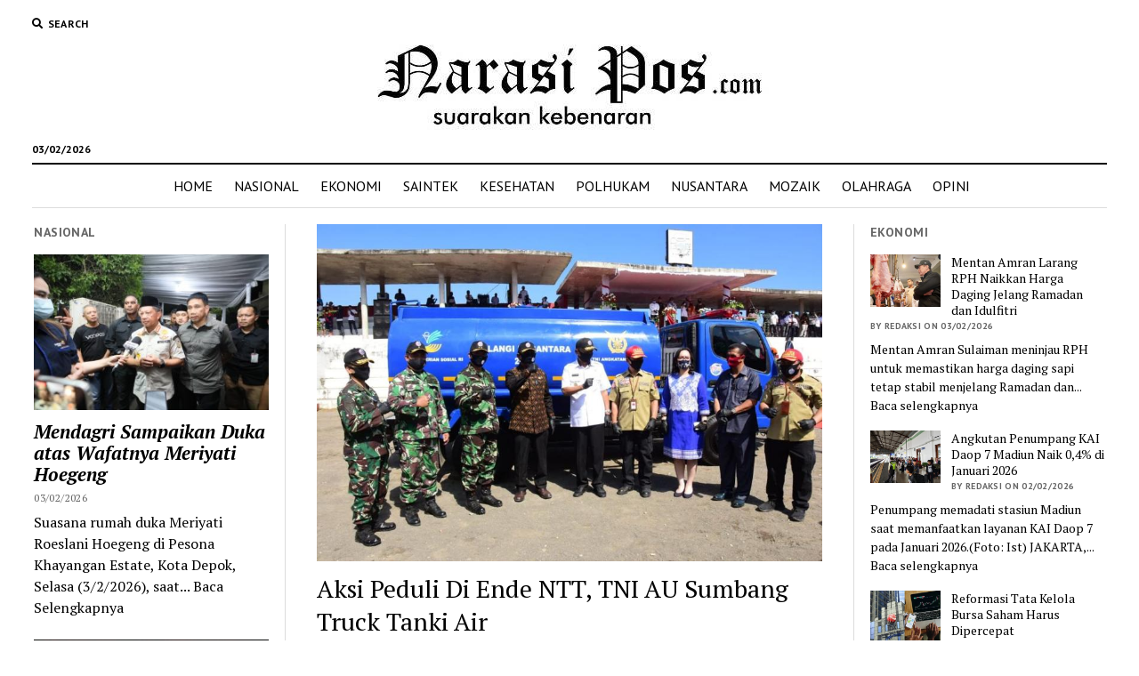

--- FILE ---
content_type: text/html; charset=UTF-8
request_url: https://narasipos.com/nusantara/aksi-peduli-di-ende-ntt-tni-au-sumbang-truck-tanki-air/
body_size: 26315
content:
<!DOCTYPE html>

<html lang="id" itemscope itemtype="https://schema.org/BlogPosting">

<head>
	<title>Aksi Peduli Di Ende NTT, TNI AU Sumbang Truck Tanki Air &#8211; Narasipos.Com</title>
	<script type="text/javascript">function theChampLoadEvent(e){var t=window.onload;if(typeof window.onload!="function"){window.onload=e}else{window.onload=function(){t();e()}}}</script>
		<script type="text/javascript">var theChampDefaultLang = 'id_ID', theChampCloseIconPath = 'https://narasipos.com/wp-content/plugins/super-socializer/images/close.png';</script>
		<script>var theChampSiteUrl = 'https://narasipos.com', theChampVerified = 0, theChampEmailPopup = 0, heateorSsMoreSharePopupSearchText = 'Search';</script>
			<script> var theChampFBKey = '', theChampFBLang = 'id_ID', theChampFbLikeMycred = 0, theChampSsga = 0, theChampCommentNotification = 0, theChampHeateorFcmRecentComments = 0, theChampFbIosLogin = 0; </script>
						<script type="text/javascript">var theChampFBCommentUrl = 'https://narasipos.com/nusantara/aksi-peduli-di-ende-ntt-tni-au-sumbang-truck-tanki-air/'; var theChampFBCommentColor = ''; var theChampFBCommentNumPosts = ''; var theChampFBCommentWidth = '100%'; var theChampFBCommentOrderby = ''; var theChampCommentingTabs = "wordpress,facebook,disqus", theChampGpCommentsUrl = 'https://narasipos.com/nusantara/aksi-peduli-di-ende-ntt-tni-au-sumbang-truck-tanki-air/', theChampDisqusShortname = '', theChampScEnabledTabs = 'wordpress,fb', theChampScLabel = 'Leave a reply', theChampScTabLabels = {"wordpress":"Default Comments (0)","fb":"Facebook Comments","disqus":"Disqus Comments"}, theChampGpCommentsWidth = 0, theChampCommentingId = 'respond'</script>
						<script> var theChampSharingAjaxUrl = 'https://narasipos.com/wp-admin/admin-ajax.php', heateorSsFbMessengerAPI = 'https://www.facebook.com/dialog/send?app_id=595489497242932&display=popup&link=%encoded_post_url%&redirect_uri=%encoded_post_url%',heateorSsWhatsappShareAPI = 'web', heateorSsUrlCountFetched = [], heateorSsSharesText = 'Shares', heateorSsShareText = 'Share', theChampPluginIconPath = 'https://narasipos.com/wp-content/plugins/super-socializer/images/logo.png', theChampSaveSharesLocally = 0, theChampHorizontalSharingCountEnable = 0, theChampVerticalSharingCountEnable = 0, theChampSharingOffset = -10, theChampCounterOffset = -10, theChampMobileStickySharingEnabled = 0, heateorSsCopyLinkMessage = "Link copied.";
		var heateorSsHorSharingShortUrl = "https://narasipos.com/nusantara/aksi-peduli-di-ende-ntt-tni-au-sumbang-truck-tanki-air/";var heateorSsVerticalSharingShortUrl = "https://narasipos.com/nusantara/aksi-peduli-di-ende-ntt-tni-au-sumbang-truck-tanki-air/";		</script>
			<style type="text/css">
						.the_champ_button_instagram span.the_champ_svg,a.the_champ_instagram span.the_champ_svg{background:radial-gradient(circle at 30% 107%,#fdf497 0,#fdf497 5%,#fd5949 45%,#d6249f 60%,#285aeb 90%)}
					.the_champ_horizontal_sharing .the_champ_svg,.heateor_ss_standard_follow_icons_container .the_champ_svg{
					color: #fff;
				border-width: 0px;
		border-style: solid;
		border-color: transparent;
	}
		.the_champ_horizontal_sharing .theChampTCBackground{
		color:#666;
	}
		.the_champ_horizontal_sharing span.the_champ_svg:hover,.heateor_ss_standard_follow_icons_container span.the_champ_svg:hover{
				border-color: transparent;
	}
		.the_champ_vertical_sharing span.the_champ_svg,.heateor_ss_floating_follow_icons_container span.the_champ_svg{
					color: #fff;
				border-width: 0px;
		border-style: solid;
		border-color: transparent;
	}
		.the_champ_vertical_sharing .theChampTCBackground{
		color:#666;
	}
		.the_champ_vertical_sharing span.the_champ_svg:hover,.heateor_ss_floating_follow_icons_container span.the_champ_svg:hover{
						border-color: transparent;
		}
	@media screen and (max-width:783px){.the_champ_vertical_sharing{display:none!important}}div.the_champ_sharing_title{text-align:center}div.the_champ_sharing_ul{width:100%;text-align:center;}div.the_champ_horizontal_sharing div.the_champ_sharing_ul a{float:none;display:inline-block;}</style>
	<meta name='robots' content='max-image-preview:large' />
<meta charset="UTF-8" />
<meta name="viewport" content="width=device-width, initial-scale=1" />
<meta name="template" content="Mission News 1.38" />
<link rel='dns-prefetch' href='//www.googletagmanager.com' />
<link rel='dns-prefetch' href='//platform-api.sharethis.com' />
<link rel='dns-prefetch' href='//fonts.googleapis.com' />
<link rel='dns-prefetch' href='//pagead2.googlesyndication.com' />
<link rel="alternate" type="application/rss+xml" title="Narasipos.Com &raquo; Feed" href="https://narasipos.com/feed/" />
<link rel="alternate" type="application/rss+xml" title="Narasipos.Com &raquo; Umpan Komentar" href="https://narasipos.com/comments/feed/" />
<link rel="alternate" type="application/rss+xml" title="Narasipos.Com &raquo; Aksi Peduli Di Ende NTT, TNI AU Sumbang Truck Tanki Air Umpan Komentar" href="https://narasipos.com/nusantara/aksi-peduli-di-ende-ntt-tni-au-sumbang-truck-tanki-air/feed/" />
<script type="text/javascript">
window._wpemojiSettings = {"baseUrl":"https:\/\/s.w.org\/images\/core\/emoji\/14.0.0\/72x72\/","ext":".png","svgUrl":"https:\/\/s.w.org\/images\/core\/emoji\/14.0.0\/svg\/","svgExt":".svg","source":{"concatemoji":"https:\/\/narasipos.com\/wp-includes\/js\/wp-emoji-release.min.js?ver=6.2.8"}};
/*! This file is auto-generated */
!function(e,a,t){var n,r,o,i=a.createElement("canvas"),p=i.getContext&&i.getContext("2d");function s(e,t){p.clearRect(0,0,i.width,i.height),p.fillText(e,0,0);e=i.toDataURL();return p.clearRect(0,0,i.width,i.height),p.fillText(t,0,0),e===i.toDataURL()}function c(e){var t=a.createElement("script");t.src=e,t.defer=t.type="text/javascript",a.getElementsByTagName("head")[0].appendChild(t)}for(o=Array("flag","emoji"),t.supports={everything:!0,everythingExceptFlag:!0},r=0;r<o.length;r++)t.supports[o[r]]=function(e){if(p&&p.fillText)switch(p.textBaseline="top",p.font="600 32px Arial",e){case"flag":return s("\ud83c\udff3\ufe0f\u200d\u26a7\ufe0f","\ud83c\udff3\ufe0f\u200b\u26a7\ufe0f")?!1:!s("\ud83c\uddfa\ud83c\uddf3","\ud83c\uddfa\u200b\ud83c\uddf3")&&!s("\ud83c\udff4\udb40\udc67\udb40\udc62\udb40\udc65\udb40\udc6e\udb40\udc67\udb40\udc7f","\ud83c\udff4\u200b\udb40\udc67\u200b\udb40\udc62\u200b\udb40\udc65\u200b\udb40\udc6e\u200b\udb40\udc67\u200b\udb40\udc7f");case"emoji":return!s("\ud83e\udef1\ud83c\udffb\u200d\ud83e\udef2\ud83c\udfff","\ud83e\udef1\ud83c\udffb\u200b\ud83e\udef2\ud83c\udfff")}return!1}(o[r]),t.supports.everything=t.supports.everything&&t.supports[o[r]],"flag"!==o[r]&&(t.supports.everythingExceptFlag=t.supports.everythingExceptFlag&&t.supports[o[r]]);t.supports.everythingExceptFlag=t.supports.everythingExceptFlag&&!t.supports.flag,t.DOMReady=!1,t.readyCallback=function(){t.DOMReady=!0},t.supports.everything||(n=function(){t.readyCallback()},a.addEventListener?(a.addEventListener("DOMContentLoaded",n,!1),e.addEventListener("load",n,!1)):(e.attachEvent("onload",n),a.attachEvent("onreadystatechange",function(){"complete"===a.readyState&&t.readyCallback()})),(e=t.source||{}).concatemoji?c(e.concatemoji):e.wpemoji&&e.twemoji&&(c(e.twemoji),c(e.wpemoji)))}(window,document,window._wpemojiSettings);
</script>
<style type="text/css">
img.wp-smiley,
img.emoji {
	display: inline !important;
	border: none !important;
	box-shadow: none !important;
	height: 1em !important;
	width: 1em !important;
	margin: 0 0.07em !important;
	vertical-align: -0.1em !important;
	background: none !important;
	padding: 0 !important;
}
</style>
	<link rel='stylesheet' id='wp-block-library-css' href='https://narasipos.com/wp-includes/css/dist/block-library/style.min.css?ver=6.2.8' type='text/css' media='all' />
<link rel='stylesheet' id='classic-theme-styles-css' href='https://narasipos.com/wp-includes/css/classic-themes.min.css?ver=6.2.8' type='text/css' media='all' />
<style id='global-styles-inline-css' type='text/css'>
body{--wp--preset--color--black: #000000;--wp--preset--color--cyan-bluish-gray: #abb8c3;--wp--preset--color--white: #ffffff;--wp--preset--color--pale-pink: #f78da7;--wp--preset--color--vivid-red: #cf2e2e;--wp--preset--color--luminous-vivid-orange: #ff6900;--wp--preset--color--luminous-vivid-amber: #fcb900;--wp--preset--color--light-green-cyan: #7bdcb5;--wp--preset--color--vivid-green-cyan: #00d084;--wp--preset--color--pale-cyan-blue: #8ed1fc;--wp--preset--color--vivid-cyan-blue: #0693e3;--wp--preset--color--vivid-purple: #9b51e0;--wp--preset--gradient--vivid-cyan-blue-to-vivid-purple: linear-gradient(135deg,rgba(6,147,227,1) 0%,rgb(155,81,224) 100%);--wp--preset--gradient--light-green-cyan-to-vivid-green-cyan: linear-gradient(135deg,rgb(122,220,180) 0%,rgb(0,208,130) 100%);--wp--preset--gradient--luminous-vivid-amber-to-luminous-vivid-orange: linear-gradient(135deg,rgba(252,185,0,1) 0%,rgba(255,105,0,1) 100%);--wp--preset--gradient--luminous-vivid-orange-to-vivid-red: linear-gradient(135deg,rgba(255,105,0,1) 0%,rgb(207,46,46) 100%);--wp--preset--gradient--very-light-gray-to-cyan-bluish-gray: linear-gradient(135deg,rgb(238,238,238) 0%,rgb(169,184,195) 100%);--wp--preset--gradient--cool-to-warm-spectrum: linear-gradient(135deg,rgb(74,234,220) 0%,rgb(151,120,209) 20%,rgb(207,42,186) 40%,rgb(238,44,130) 60%,rgb(251,105,98) 80%,rgb(254,248,76) 100%);--wp--preset--gradient--blush-light-purple: linear-gradient(135deg,rgb(255,206,236) 0%,rgb(152,150,240) 100%);--wp--preset--gradient--blush-bordeaux: linear-gradient(135deg,rgb(254,205,165) 0%,rgb(254,45,45) 50%,rgb(107,0,62) 100%);--wp--preset--gradient--luminous-dusk: linear-gradient(135deg,rgb(255,203,112) 0%,rgb(199,81,192) 50%,rgb(65,88,208) 100%);--wp--preset--gradient--pale-ocean: linear-gradient(135deg,rgb(255,245,203) 0%,rgb(182,227,212) 50%,rgb(51,167,181) 100%);--wp--preset--gradient--electric-grass: linear-gradient(135deg,rgb(202,248,128) 0%,rgb(113,206,126) 100%);--wp--preset--gradient--midnight: linear-gradient(135deg,rgb(2,3,129) 0%,rgb(40,116,252) 100%);--wp--preset--duotone--dark-grayscale: url('#wp-duotone-dark-grayscale');--wp--preset--duotone--grayscale: url('#wp-duotone-grayscale');--wp--preset--duotone--purple-yellow: url('#wp-duotone-purple-yellow');--wp--preset--duotone--blue-red: url('#wp-duotone-blue-red');--wp--preset--duotone--midnight: url('#wp-duotone-midnight');--wp--preset--duotone--magenta-yellow: url('#wp-duotone-magenta-yellow');--wp--preset--duotone--purple-green: url('#wp-duotone-purple-green');--wp--preset--duotone--blue-orange: url('#wp-duotone-blue-orange');--wp--preset--font-size--small: 12px;--wp--preset--font-size--medium: 20px;--wp--preset--font-size--large: 21px;--wp--preset--font-size--x-large: 42px;--wp--preset--font-size--regular: 16px;--wp--preset--font-size--larger: 28px;--wp--preset--spacing--20: 0.44rem;--wp--preset--spacing--30: 0.67rem;--wp--preset--spacing--40: 1rem;--wp--preset--spacing--50: 1.5rem;--wp--preset--spacing--60: 2.25rem;--wp--preset--spacing--70: 3.38rem;--wp--preset--spacing--80: 5.06rem;--wp--preset--shadow--natural: 6px 6px 9px rgba(0, 0, 0, 0.2);--wp--preset--shadow--deep: 12px 12px 50px rgba(0, 0, 0, 0.4);--wp--preset--shadow--sharp: 6px 6px 0px rgba(0, 0, 0, 0.2);--wp--preset--shadow--outlined: 6px 6px 0px -3px rgba(255, 255, 255, 1), 6px 6px rgba(0, 0, 0, 1);--wp--preset--shadow--crisp: 6px 6px 0px rgba(0, 0, 0, 1);}:where(.is-layout-flex){gap: 0.5em;}body .is-layout-flow > .alignleft{float: left;margin-inline-start: 0;margin-inline-end: 2em;}body .is-layout-flow > .alignright{float: right;margin-inline-start: 2em;margin-inline-end: 0;}body .is-layout-flow > .aligncenter{margin-left: auto !important;margin-right: auto !important;}body .is-layout-constrained > .alignleft{float: left;margin-inline-start: 0;margin-inline-end: 2em;}body .is-layout-constrained > .alignright{float: right;margin-inline-start: 2em;margin-inline-end: 0;}body .is-layout-constrained > .aligncenter{margin-left: auto !important;margin-right: auto !important;}body .is-layout-constrained > :where(:not(.alignleft):not(.alignright):not(.alignfull)){max-width: var(--wp--style--global--content-size);margin-left: auto !important;margin-right: auto !important;}body .is-layout-constrained > .alignwide{max-width: var(--wp--style--global--wide-size);}body .is-layout-flex{display: flex;}body .is-layout-flex{flex-wrap: wrap;align-items: center;}body .is-layout-flex > *{margin: 0;}:where(.wp-block-columns.is-layout-flex){gap: 2em;}.has-black-color{color: var(--wp--preset--color--black) !important;}.has-cyan-bluish-gray-color{color: var(--wp--preset--color--cyan-bluish-gray) !important;}.has-white-color{color: var(--wp--preset--color--white) !important;}.has-pale-pink-color{color: var(--wp--preset--color--pale-pink) !important;}.has-vivid-red-color{color: var(--wp--preset--color--vivid-red) !important;}.has-luminous-vivid-orange-color{color: var(--wp--preset--color--luminous-vivid-orange) !important;}.has-luminous-vivid-amber-color{color: var(--wp--preset--color--luminous-vivid-amber) !important;}.has-light-green-cyan-color{color: var(--wp--preset--color--light-green-cyan) !important;}.has-vivid-green-cyan-color{color: var(--wp--preset--color--vivid-green-cyan) !important;}.has-pale-cyan-blue-color{color: var(--wp--preset--color--pale-cyan-blue) !important;}.has-vivid-cyan-blue-color{color: var(--wp--preset--color--vivid-cyan-blue) !important;}.has-vivid-purple-color{color: var(--wp--preset--color--vivid-purple) !important;}.has-black-background-color{background-color: var(--wp--preset--color--black) !important;}.has-cyan-bluish-gray-background-color{background-color: var(--wp--preset--color--cyan-bluish-gray) !important;}.has-white-background-color{background-color: var(--wp--preset--color--white) !important;}.has-pale-pink-background-color{background-color: var(--wp--preset--color--pale-pink) !important;}.has-vivid-red-background-color{background-color: var(--wp--preset--color--vivid-red) !important;}.has-luminous-vivid-orange-background-color{background-color: var(--wp--preset--color--luminous-vivid-orange) !important;}.has-luminous-vivid-amber-background-color{background-color: var(--wp--preset--color--luminous-vivid-amber) !important;}.has-light-green-cyan-background-color{background-color: var(--wp--preset--color--light-green-cyan) !important;}.has-vivid-green-cyan-background-color{background-color: var(--wp--preset--color--vivid-green-cyan) !important;}.has-pale-cyan-blue-background-color{background-color: var(--wp--preset--color--pale-cyan-blue) !important;}.has-vivid-cyan-blue-background-color{background-color: var(--wp--preset--color--vivid-cyan-blue) !important;}.has-vivid-purple-background-color{background-color: var(--wp--preset--color--vivid-purple) !important;}.has-black-border-color{border-color: var(--wp--preset--color--black) !important;}.has-cyan-bluish-gray-border-color{border-color: var(--wp--preset--color--cyan-bluish-gray) !important;}.has-white-border-color{border-color: var(--wp--preset--color--white) !important;}.has-pale-pink-border-color{border-color: var(--wp--preset--color--pale-pink) !important;}.has-vivid-red-border-color{border-color: var(--wp--preset--color--vivid-red) !important;}.has-luminous-vivid-orange-border-color{border-color: var(--wp--preset--color--luminous-vivid-orange) !important;}.has-luminous-vivid-amber-border-color{border-color: var(--wp--preset--color--luminous-vivid-amber) !important;}.has-light-green-cyan-border-color{border-color: var(--wp--preset--color--light-green-cyan) !important;}.has-vivid-green-cyan-border-color{border-color: var(--wp--preset--color--vivid-green-cyan) !important;}.has-pale-cyan-blue-border-color{border-color: var(--wp--preset--color--pale-cyan-blue) !important;}.has-vivid-cyan-blue-border-color{border-color: var(--wp--preset--color--vivid-cyan-blue) !important;}.has-vivid-purple-border-color{border-color: var(--wp--preset--color--vivid-purple) !important;}.has-vivid-cyan-blue-to-vivid-purple-gradient-background{background: var(--wp--preset--gradient--vivid-cyan-blue-to-vivid-purple) !important;}.has-light-green-cyan-to-vivid-green-cyan-gradient-background{background: var(--wp--preset--gradient--light-green-cyan-to-vivid-green-cyan) !important;}.has-luminous-vivid-amber-to-luminous-vivid-orange-gradient-background{background: var(--wp--preset--gradient--luminous-vivid-amber-to-luminous-vivid-orange) !important;}.has-luminous-vivid-orange-to-vivid-red-gradient-background{background: var(--wp--preset--gradient--luminous-vivid-orange-to-vivid-red) !important;}.has-very-light-gray-to-cyan-bluish-gray-gradient-background{background: var(--wp--preset--gradient--very-light-gray-to-cyan-bluish-gray) !important;}.has-cool-to-warm-spectrum-gradient-background{background: var(--wp--preset--gradient--cool-to-warm-spectrum) !important;}.has-blush-light-purple-gradient-background{background: var(--wp--preset--gradient--blush-light-purple) !important;}.has-blush-bordeaux-gradient-background{background: var(--wp--preset--gradient--blush-bordeaux) !important;}.has-luminous-dusk-gradient-background{background: var(--wp--preset--gradient--luminous-dusk) !important;}.has-pale-ocean-gradient-background{background: var(--wp--preset--gradient--pale-ocean) !important;}.has-electric-grass-gradient-background{background: var(--wp--preset--gradient--electric-grass) !important;}.has-midnight-gradient-background{background: var(--wp--preset--gradient--midnight) !important;}.has-small-font-size{font-size: var(--wp--preset--font-size--small) !important;}.has-medium-font-size{font-size: var(--wp--preset--font-size--medium) !important;}.has-large-font-size{font-size: var(--wp--preset--font-size--large) !important;}.has-x-large-font-size{font-size: var(--wp--preset--font-size--x-large) !important;}
.wp-block-navigation a:where(:not(.wp-element-button)){color: inherit;}
:where(.wp-block-columns.is-layout-flex){gap: 2em;}
.wp-block-pullquote{font-size: 1.5em;line-height: 1.6;}
</style>
<link rel='stylesheet' id='ct-mission-news-google-fonts-css' href='//fonts.googleapis.com/css?family=Abril+Fatface%7CPT+Sans%3A400%2C700%7CPT+Serif%3A400%2C400i%2C700%2C700i&#038;subset=latin%2Clatin-ext&#038;display=swap&#038;ver=6.2.8' type='text/css' media='all' />
<link rel='stylesheet' id='ct-mission-news-font-awesome-css' href='https://narasipos.com/wp-content/themes/mission-news/assets/font-awesome/css/all.min.css?ver=6.2.8' type='text/css' media='all' />
<link rel='stylesheet' id='ct-mission-news-style-css' href='https://narasipos.com/wp-content/themes/mission-news/style.css?ver=6.2.8' type='text/css' media='all' />
<style id='ct-mission-news-style-inline-css' type='text/css'>
.widget-area-site-footer {text-align: center;}
</style>
<link rel='stylesheet' id='the_champ_frontend_css-css' href='https://narasipos.com/wp-content/plugins/super-socializer/css/front.css?ver=7.14.5' type='text/css' media='all' />
<script type='text/javascript' src='https://www.googletagmanager.com/gtag/js?id=UA-135661402-1&#038;ver=6.2.8' id='wk-analytics-script-js'></script>
<script type='text/javascript' id='wk-analytics-script-js-after'>
function shouldTrack(){
var trackLoggedIn = false;
var loggedIn = false;
if(!loggedIn){
return true;
} else if( trackLoggedIn ) {
return true;
}
return false;
}
function hasWKGoogleAnalyticsCookie() {
return (new RegExp('wp_wk_ga_untrack_' + document.location.hostname)).test(document.cookie);
}
if (!hasWKGoogleAnalyticsCookie() && shouldTrack()) {
//Google Analytics
window.dataLayer = window.dataLayer || [];
function gtag(){dataLayer.push(arguments);}
gtag('js', new Date());
gtag('config', 'UA-135661402-1', { 'anonymize_ip': true });
}
</script>
<script type='text/javascript' src='https://narasipos.com/wp-includes/js/jquery/jquery.min.js?ver=3.6.4' id='jquery-core-js'></script>
<script type='text/javascript' src='https://narasipos.com/wp-includes/js/jquery/jquery-migrate.min.js?ver=3.4.0' id='jquery-migrate-js'></script>
<script type='text/javascript' src='//platform-api.sharethis.com/js/sharethis.js#source=googleanalytics-wordpress#product=ga&#038;property=5f6f961dff49f900129475c4' id='googleanalytics-platform-sharethis-js'></script>

<!-- Potongan tag Google (gtag.js) ditambahkan oleh Site Kit -->
<!-- Snippet Google Analytics telah ditambahkan oleh Site Kit -->
<script type='text/javascript' src='https://www.googletagmanager.com/gtag/js?id=G-LLHH2FQBQ3' id='google_gtagjs-js' async></script>
<script type='text/javascript' id='google_gtagjs-js-after'>
window.dataLayer = window.dataLayer || [];function gtag(){dataLayer.push(arguments);}
gtag("set","linker",{"domains":["narasipos.com"]});
gtag("js", new Date());
gtag("set", "developer_id.dZTNiMT", true);
gtag("config", "G-LLHH2FQBQ3");
</script>

<!-- OG: 3.3.8 -->
<meta property="og:image" content="https://narasipos.com/wp-content/uploads/truk.jpg"><meta property="og:image:secure_url" content="https://narasipos.com/wp-content/uploads/truk.jpg"><meta property="og:image:width" content="850"><meta property="og:image:height" content="566"><meta property="og:image:alt" content="truk"><meta property="og:image:type" content="image/jpeg"><meta property="og:description" content="ENDE NTT, NP -  Truck Tanki Air berkapasitas 5000 liter disumbangkan TNI AU kepada Pemerintahan Kabupaten Ende, Nusa Tenggara Timur. Penyerahan dilakukan oleh Asisten Potensi Dirgantara Kasau, Marsda TNI Irawan Nurhadi kepada Bupati Kabupaten Ende Drs. mohamad Djafar saat pembukaan Festival Danau Kelimutu dan Pelangi Nusantara 2020 di Lapangan Pancasila, Ende. Rabu (12/8/2020). Truck Tanki..."><meta property="og:type" content="article"><meta property="og:locale" content="id"><meta property="og:site_name" content="Narasipos.Com"><meta property="og:title" content="Aksi Peduli Di Ende NTT, TNI AU Sumbang Truck Tanki Air"><meta property="og:url" content="https://narasipos.com/nusantara/aksi-peduli-di-ende-ntt-tni-au-sumbang-truck-tanki-air/"><meta property="og:updated_time" content="2020-08-13T08:00:05+00:00">
<meta property="article:tag" content="Aksi Peduli Di Ende"><meta property="article:tag" content="NTT"><meta property="article:tag" content="TNI AU Sumbang Truck Tanki Air"><meta property="article:published_time" content="2020-08-13T07:59:37+00:00"><meta property="article:modified_time" content="2020-08-13T08:00:05+00:00"><meta property="article:section" content="NUSANTARA"><meta property="article:author:first_name" content="roni"><meta property="article:author:last_name" content="simanjuntak"><meta property="article:author:username" content="redaksi">
<meta property="twitter:partner" content="ogwp"><meta property="twitter:card" content="summary_large_image"><meta property="twitter:image" content="https://narasipos.com/wp-content/uploads/truk.jpg"><meta property="twitter:image:alt" content="truk"><meta property="twitter:title" content="Aksi Peduli Di Ende NTT, TNI AU Sumbang Truck Tanki Air"><meta property="twitter:description" content="ENDE NTT, NP -  Truck Tanki Air berkapasitas 5000 liter disumbangkan TNI AU kepada Pemerintahan Kabupaten Ende, Nusa Tenggara Timur. Penyerahan dilakukan oleh Asisten Potensi Dirgantara Kasau,..."><meta property="twitter:url" content="https://narasipos.com/nusantara/aksi-peduli-di-ende-ntt-tni-au-sumbang-truck-tanki-air/"><meta property="twitter:label1" content="Reading time"><meta property="twitter:data1" content="Less than a minute">
<meta itemprop="image" content="https://narasipos.com/wp-content/uploads/truk.jpg"><meta itemprop="name" content="Aksi Peduli Di Ende NTT, TNI AU Sumbang Truck Tanki Air"><meta itemprop="description" content="ENDE NTT, NP -  Truck Tanki Air berkapasitas 5000 liter disumbangkan TNI AU kepada Pemerintahan Kabupaten Ende, Nusa Tenggara Timur. Penyerahan dilakukan oleh Asisten Potensi Dirgantara Kasau, Marsda TNI Irawan Nurhadi kepada Bupati Kabupaten Ende Drs. mohamad Djafar saat pembukaan Festival Danau Kelimutu dan Pelangi Nusantara 2020 di Lapangan Pancasila, Ende. Rabu (12/8/2020). Truck Tanki..."><meta itemprop="datePublished" content="2020-08-13"><meta itemprop="dateModified" content="2020-08-13T08:00:05+00:00">
<meta property="profile:first_name" content="roni"><meta property="profile:last_name" content="simanjuntak"><meta property="profile:username" content="redaksi">
<!-- /OG -->

<link rel="https://api.w.org/" href="https://narasipos.com/wp-json/" /><link rel="alternate" type="application/json" href="https://narasipos.com/wp-json/wp/v2/posts/10651" /><link rel="EditURI" type="application/rsd+xml" title="RSD" href="https://narasipos.com/xmlrpc.php?rsd" />
<link rel="wlwmanifest" type="application/wlwmanifest+xml" href="https://narasipos.com/wp-includes/wlwmanifest.xml" />
<meta name="generator" content="WordPress 6.2.8" />
<link rel="canonical" href="https://narasipos.com/nusantara/aksi-peduli-di-ende-ntt-tni-au-sumbang-truck-tanki-air/" />
<link rel='shortlink' href='https://narasipos.com/?p=10651' />
<link rel="alternate" type="application/json+oembed" href="https://narasipos.com/wp-json/oembed/1.0/embed?url=https%3A%2F%2Fnarasipos.com%2Fnusantara%2Faksi-peduli-di-ende-ntt-tni-au-sumbang-truck-tanki-air%2F" />
<link rel="alternate" type="text/xml+oembed" href="https://narasipos.com/wp-json/oembed/1.0/embed?url=https%3A%2F%2Fnarasipos.com%2Fnusantara%2Faksi-peduli-di-ende-ntt-tni-au-sumbang-truck-tanki-air%2F&#038;format=xml" />
<meta name="generator" content="Site Kit by Google 1.171.0" />
<!-- Meta tag Google AdSense ditambahkan oleh Site Kit -->
<meta name="google-adsense-platform-account" content="ca-host-pub-2644536267352236">
<meta name="google-adsense-platform-domain" content="sitekit.withgoogle.com">
<!-- Akhir tag meta Google AdSense yang ditambahkan oleh Site Kit -->

<!-- Snippet Google AdSense telah ditambahkan oleh Site Kit -->
<script async="async" src="https://pagead2.googlesyndication.com/pagead/js/adsbygoogle.js?client=ca-pub-8450612392525544&amp;host=ca-host-pub-2644536267352236" crossorigin="anonymous" type="text/javascript"></script>

<!-- Snippet Google AdSense penutup telah ditambahkan oleh Site Kit -->
<link rel="icon" href="https://narasipos.com/wp-content/uploads/s-logo.jpeg" sizes="32x32" />
<link rel="icon" href="https://narasipos.com/wp-content/uploads/s-logo.jpeg" sizes="192x192" />
<link rel="apple-touch-icon" href="https://narasipos.com/wp-content/uploads/s-logo.jpeg" />
<meta name="msapplication-TileImage" content="https://narasipos.com/wp-content/uploads/s-logo.jpeg" />
</head>

<body id="mission-news" class="post-template-default single single-post postid-10651 single-format-standard wp-custom-logo layout-simple layout-double-sidebar">
<svg xmlns="http://www.w3.org/2000/svg" viewBox="0 0 0 0" width="0" height="0" focusable="false" role="none" style="visibility: hidden; position: absolute; left: -9999px; overflow: hidden;" ><defs><filter id="wp-duotone-dark-grayscale"><feColorMatrix color-interpolation-filters="sRGB" type="matrix" values=" .299 .587 .114 0 0 .299 .587 .114 0 0 .299 .587 .114 0 0 .299 .587 .114 0 0 " /><feComponentTransfer color-interpolation-filters="sRGB" ><feFuncR type="table" tableValues="0 0.49803921568627" /><feFuncG type="table" tableValues="0 0.49803921568627" /><feFuncB type="table" tableValues="0 0.49803921568627" /><feFuncA type="table" tableValues="1 1" /></feComponentTransfer><feComposite in2="SourceGraphic" operator="in" /></filter></defs></svg><svg xmlns="http://www.w3.org/2000/svg" viewBox="0 0 0 0" width="0" height="0" focusable="false" role="none" style="visibility: hidden; position: absolute; left: -9999px; overflow: hidden;" ><defs><filter id="wp-duotone-grayscale"><feColorMatrix color-interpolation-filters="sRGB" type="matrix" values=" .299 .587 .114 0 0 .299 .587 .114 0 0 .299 .587 .114 0 0 .299 .587 .114 0 0 " /><feComponentTransfer color-interpolation-filters="sRGB" ><feFuncR type="table" tableValues="0 1" /><feFuncG type="table" tableValues="0 1" /><feFuncB type="table" tableValues="0 1" /><feFuncA type="table" tableValues="1 1" /></feComponentTransfer><feComposite in2="SourceGraphic" operator="in" /></filter></defs></svg><svg xmlns="http://www.w3.org/2000/svg" viewBox="0 0 0 0" width="0" height="0" focusable="false" role="none" style="visibility: hidden; position: absolute; left: -9999px; overflow: hidden;" ><defs><filter id="wp-duotone-purple-yellow"><feColorMatrix color-interpolation-filters="sRGB" type="matrix" values=" .299 .587 .114 0 0 .299 .587 .114 0 0 .299 .587 .114 0 0 .299 .587 .114 0 0 " /><feComponentTransfer color-interpolation-filters="sRGB" ><feFuncR type="table" tableValues="0.54901960784314 0.98823529411765" /><feFuncG type="table" tableValues="0 1" /><feFuncB type="table" tableValues="0.71764705882353 0.25490196078431" /><feFuncA type="table" tableValues="1 1" /></feComponentTransfer><feComposite in2="SourceGraphic" operator="in" /></filter></defs></svg><svg xmlns="http://www.w3.org/2000/svg" viewBox="0 0 0 0" width="0" height="0" focusable="false" role="none" style="visibility: hidden; position: absolute; left: -9999px; overflow: hidden;" ><defs><filter id="wp-duotone-blue-red"><feColorMatrix color-interpolation-filters="sRGB" type="matrix" values=" .299 .587 .114 0 0 .299 .587 .114 0 0 .299 .587 .114 0 0 .299 .587 .114 0 0 " /><feComponentTransfer color-interpolation-filters="sRGB" ><feFuncR type="table" tableValues="0 1" /><feFuncG type="table" tableValues="0 0.27843137254902" /><feFuncB type="table" tableValues="0.5921568627451 0.27843137254902" /><feFuncA type="table" tableValues="1 1" /></feComponentTransfer><feComposite in2="SourceGraphic" operator="in" /></filter></defs></svg><svg xmlns="http://www.w3.org/2000/svg" viewBox="0 0 0 0" width="0" height="0" focusable="false" role="none" style="visibility: hidden; position: absolute; left: -9999px; overflow: hidden;" ><defs><filter id="wp-duotone-midnight"><feColorMatrix color-interpolation-filters="sRGB" type="matrix" values=" .299 .587 .114 0 0 .299 .587 .114 0 0 .299 .587 .114 0 0 .299 .587 .114 0 0 " /><feComponentTransfer color-interpolation-filters="sRGB" ><feFuncR type="table" tableValues="0 0" /><feFuncG type="table" tableValues="0 0.64705882352941" /><feFuncB type="table" tableValues="0 1" /><feFuncA type="table" tableValues="1 1" /></feComponentTransfer><feComposite in2="SourceGraphic" operator="in" /></filter></defs></svg><svg xmlns="http://www.w3.org/2000/svg" viewBox="0 0 0 0" width="0" height="0" focusable="false" role="none" style="visibility: hidden; position: absolute; left: -9999px; overflow: hidden;" ><defs><filter id="wp-duotone-magenta-yellow"><feColorMatrix color-interpolation-filters="sRGB" type="matrix" values=" .299 .587 .114 0 0 .299 .587 .114 0 0 .299 .587 .114 0 0 .299 .587 .114 0 0 " /><feComponentTransfer color-interpolation-filters="sRGB" ><feFuncR type="table" tableValues="0.78039215686275 1" /><feFuncG type="table" tableValues="0 0.94901960784314" /><feFuncB type="table" tableValues="0.35294117647059 0.47058823529412" /><feFuncA type="table" tableValues="1 1" /></feComponentTransfer><feComposite in2="SourceGraphic" operator="in" /></filter></defs></svg><svg xmlns="http://www.w3.org/2000/svg" viewBox="0 0 0 0" width="0" height="0" focusable="false" role="none" style="visibility: hidden; position: absolute; left: -9999px; overflow: hidden;" ><defs><filter id="wp-duotone-purple-green"><feColorMatrix color-interpolation-filters="sRGB" type="matrix" values=" .299 .587 .114 0 0 .299 .587 .114 0 0 .299 .587 .114 0 0 .299 .587 .114 0 0 " /><feComponentTransfer color-interpolation-filters="sRGB" ><feFuncR type="table" tableValues="0.65098039215686 0.40392156862745" /><feFuncG type="table" tableValues="0 1" /><feFuncB type="table" tableValues="0.44705882352941 0.4" /><feFuncA type="table" tableValues="1 1" /></feComponentTransfer><feComposite in2="SourceGraphic" operator="in" /></filter></defs></svg><svg xmlns="http://www.w3.org/2000/svg" viewBox="0 0 0 0" width="0" height="0" focusable="false" role="none" style="visibility: hidden; position: absolute; left: -9999px; overflow: hidden;" ><defs><filter id="wp-duotone-blue-orange"><feColorMatrix color-interpolation-filters="sRGB" type="matrix" values=" .299 .587 .114 0 0 .299 .587 .114 0 0 .299 .587 .114 0 0 .299 .587 .114 0 0 " /><feComponentTransfer color-interpolation-filters="sRGB" ><feFuncR type="table" tableValues="0.098039215686275 1" /><feFuncG type="table" tableValues="0 0.66274509803922" /><feFuncB type="table" tableValues="0.84705882352941 0.41960784313725" /><feFuncA type="table" tableValues="1 1" /></feComponentTransfer><feComposite in2="SourceGraphic" operator="in" /></filter></defs></svg><a class="skip-content" href="#main">Press &quot;Enter&quot; to skip to content</a>
<div id="overflow-container" class="overflow-container">
	<div id="max-width" class="max-width">
							<header class="site-header" id="site-header" role="banner">
				<div class="top-nav">
					<button id="search-toggle" class="search-toggle"><i class="fas fa-search"></i><span>Search</span></button>
<div id="search-form-popup" class="search-form-popup">
	<div class="inner">
		<div class="title">Search Narasipos.Com</div>
		<div class='search-form-container'>
    <form role="search" method="get" class="search-form" action="https://narasipos.com">
        <input id="search-field" type="search" class="search-field" value="" name="s"
               title="Search" placeholder=" Search for..." />
        <input type="submit" class="search-submit" value='Search'/>
    </form>
</div>		<a id="close-search" class="close" href="#"><svg xmlns="http://www.w3.org/2000/svg" width="20" height="20" viewBox="0 0 20 20" version="1.1"><g stroke="none" stroke-width="1" fill="none" fill-rule="evenodd"><g transform="translate(-17.000000, -12.000000)" fill="#000000"><g transform="translate(17.000000, 12.000000)"><rect transform="translate(10.000000, 10.000000) rotate(45.000000) translate(-10.000000, -10.000000) " x="9" y="-2" width="2" height="24"/><rect transform="translate(10.000000, 10.000000) rotate(-45.000000) translate(-10.000000, -10.000000) " x="9" y="-2" width="2" height="24"/></g></g></g></svg></a>
	</div>
</div>
					<div id="menu-secondary-container" class="menu-secondary-container">
						<div id="menu-secondary" class="menu-container menu-secondary" role="navigation">
	</div>
					</div>
									</div>
				<div id="title-container" class="title-container"><div class='site-title'><a href="https://narasipos.com/" class="custom-logo-link" rel="home"><img width="448" height="106" src="https://narasipos.com/wp-content/uploads/2020/03/cropped-narasipos-logo-5.jpeg" class="custom-logo" alt="Narasipos.Com" decoding="async" srcset="https://narasipos.com/wp-content/uploads/2020/03/cropped-narasipos-logo-5.jpeg 448w, https://narasipos.com/wp-content/uploads/2020/03/cropped-narasipos-logo-5-300x71.jpeg 300w" sizes="(max-width: 448px) 100vw, 448px" /></a></div><p class="date">03/02/2026</p>				</div>
				<button id="toggle-navigation" class="toggle-navigation" name="toggle-navigation" aria-expanded="false">
					<span class="screen-reader-text">open menu</span>
					<svg xmlns="http://www.w3.org/2000/svg" width="24" height="18" viewBox="0 0 24 18" version="1.1"><g stroke="none" stroke-width="1" fill="none" fill-rule="evenodd"><g transform="translate(-272.000000, -21.000000)" fill="#000000"><g transform="translate(266.000000, 12.000000)"><g transform="translate(6.000000, 9.000000)"><rect class="top-bar" x="0" y="0" width="24" height="2"/><rect class="middle-bar" x="0" y="8" width="24" height="2"/><rect class="bottom-bar" x="0" y="16" width="24" height="2"/></g></g></g></g></svg>				</button>
				<div id="menu-primary-container" class="menu-primary-container tier-1">
					<div class="dropdown-navigation"><a id="back-button" class="back-button" href="#"><i class="fas fa-angle-left"></i> Back</a><span class="label"></span></div>
<div id="menu-primary" class="menu-container menu-primary" role="navigation">
    <nav class="menu"><ul id="menu-primary-items" class="menu-primary-items"><li id="menu-item-209" class="menu-item menu-item-type-custom menu-item-object-custom menu-item-home menu-item-209"><a href="https://narasipos.com">HOME</a></li>
<li id="menu-item-85" class="menu-item menu-item-type-taxonomy menu-item-object-category menu-item-85"><a href="https://narasipos.com/category/nasional/">NASIONAL</a></li>
<li id="menu-item-84" class="menu-item menu-item-type-taxonomy menu-item-object-category menu-item-84"><a href="https://narasipos.com/category/ekonomi/">EKONOMI</a></li>
<li id="menu-item-87" class="menu-item menu-item-type-taxonomy menu-item-object-category menu-item-87"><a href="https://narasipos.com/category/saintek/">SAINTEK</a></li>
<li id="menu-item-89" class="menu-item menu-item-type-taxonomy menu-item-object-category menu-item-89"><a href="https://narasipos.com/category/kesehatan/">KESEHATAN</a></li>
<li id="menu-item-92" class="menu-item menu-item-type-taxonomy menu-item-object-category menu-item-92"><a href="https://narasipos.com/category/polhukam/">POLHUKAM</a></li>
<li id="menu-item-86" class="menu-item menu-item-type-taxonomy menu-item-object-category current-post-ancestor current-menu-parent current-post-parent menu-item-86"><a href="https://narasipos.com/category/nusantara/">NUSANTARA</a></li>
<li id="menu-item-88" class="menu-item menu-item-type-taxonomy menu-item-object-category menu-item-88"><a href="https://narasipos.com/category/mozaik/">MOZAIK</a></li>
<li id="menu-item-90" class="menu-item menu-item-type-taxonomy menu-item-object-category menu-item-90"><a href="https://narasipos.com/category/olahraga/">OLAHRAGA</a></li>
<li id="menu-item-91" class="menu-item menu-item-type-taxonomy menu-item-object-category menu-item-91"><a href="https://narasipos.com/category/opini/">OPINI</a></li>
</ul></nav></div>
				</div>
			</header>
								<div class="content-container">
						<div class="layout-container">
				    <aside class="sidebar sidebar-left" id="sidebar-left" role="complementary">
        <div class="inner">
            <section id="ct_mission_news_post_list-1" class="widget widget_ct_mission_news_post_list"><div class="style-1"><h2 class="widget-title">NASIONAL</h2><ul><li class="post-item has-image"><div class="top"><div class="featured-image"><a href="https://narasipos.com/nasional/mendagri-sampaikan-duka-atas-wafatnya-meriyati-hoegeng/">Mendagri Sampaikan Duka atas Wafatnya Meriyati Hoegeng<img width="300" height="200" src="https://narasipos.com/wp-content/uploads/IMG-20260203-WA0195_copy_570x380-300x200.jpg" class="attachment-medium size-medium wp-post-image" alt="" decoding="async" loading="lazy" srcset="https://narasipos.com/wp-content/uploads/IMG-20260203-WA0195_copy_570x380-300x200.jpg 300w, https://narasipos.com/wp-content/uploads/IMG-20260203-WA0195_copy_570x380.jpg 570w" sizes="(max-width: 300px) 100vw, 300px" /></a></div><div class="top-inner"><a href="https://narasipos.com/nasional/mendagri-sampaikan-duka-atas-wafatnya-meriyati-hoegeng/" class="title">Mendagri Sampaikan Duka atas Wafatnya Meriyati Hoegeng</a><div class="post-byline">03/02/2026</div></div></div><div class="bottom"><div class="excerpt">Suasana rumah duka Meriyati Roeslani Hoegeng di Pesona Khayangan Estate, Kota Depok, Selasa (3/2/2026), saat... Baca Selengkapnya</div></div></li><li class="post-item has-image"><div class="top"><div class="featured-image"><a href="https://narasipos.com/nasional/hari-ke-11-tim-sar-gabungan-lanjutkan-pencarian-korban-longsor-cisarua/">Hari ke-11, Tim SAR Gabungan Lanjutkan Pencarian Korban Longsor Cisarua<img width="300" height="174" src="https://narasipos.com/wp-content/uploads/Screenshot_20260203-074628_WhatsApp_copy_658x381-300x174.jpg" class="attachment-medium size-medium wp-post-image" alt="" decoding="async" loading="lazy" srcset="https://narasipos.com/wp-content/uploads/Screenshot_20260203-074628_WhatsApp_copy_658x381-300x174.jpg 300w, https://narasipos.com/wp-content/uploads/Screenshot_20260203-074628_WhatsApp_copy_658x381.jpg 658w" sizes="(max-width: 300px) 100vw, 300px" /></a></div><div class="top-inner"><a href="https://narasipos.com/nasional/hari-ke-11-tim-sar-gabungan-lanjutkan-pencarian-korban-longsor-cisarua/" class="title">Hari ke-11, Tim SAR Gabungan Lanjutkan Pencarian Korban Longsor Cisarua</a><div class="post-byline">03/02/2026</div></div></div><div class="bottom"><div class="excerpt">Direktur Operasi SAR Basarnas Laksamana Pertama TNI Y. Bramantyo saat memberikan keterangan mengenai pencarian korban... Baca Selengkapnya</div></div></li><li class="post-item has-image"><div class="top"><div class="featured-image"><a href="https://narasipos.com/nasional/presiden-prabowo-buka-rakornas-pemerintah-pusat-dan-daerah-2026-di-sentul/">Presiden Prabowo Buka Rakornas Pemerintah Pusat dan Daerah 2026 di Sentul<img width="300" height="201" src="https://narasipos.com/wp-content/uploads/IMG-20260202-WA0116_copy_1854x1240-300x201.jpg" class="attachment-medium size-medium wp-post-image" alt="" decoding="async" loading="lazy" srcset="https://narasipos.com/wp-content/uploads/IMG-20260202-WA0116_copy_1854x1240-300x201.jpg 300w, https://narasipos.com/wp-content/uploads/IMG-20260202-WA0116_copy_1854x1240-1024x685.jpg 1024w, https://narasipos.com/wp-content/uploads/IMG-20260202-WA0116_copy_1854x1240-768x514.jpg 768w, https://narasipos.com/wp-content/uploads/IMG-20260202-WA0116_copy_1854x1240-1536x1027.jpg 1536w, https://narasipos.com/wp-content/uploads/IMG-20260202-WA0116_copy_1854x1240.jpg 1854w" sizes="(max-width: 300px) 100vw, 300px" /></a></div><div class="top-inner"><a href="https://narasipos.com/nasional/presiden-prabowo-buka-rakornas-pemerintah-pusat-dan-daerah-2026-di-sentul/" class="title">Presiden Prabowo Buka Rakornas Pemerintah Pusat dan Daerah 2026 di Sentul</a><div class="post-byline">02/02/2026</div></div></div><div class="bottom"><div class="excerpt">Presiden Prabowo dorong kemandirian pangan dan kerja untuk rakyat. (Foto:Ist) SENTUL, NP – Presiden Prabowo... Baca Selengkapnya</div></div></li><li class="post-item has-image"><div class="top"><div class="featured-image"><a href="https://narasipos.com/nasional/menag-salurkan-rp596-juta-untuk-pemulihan-madrasah-terdampak-bencana-di-bandung-barat/">Menag Salurkan Rp596 Juta untuk Pemulihan Madrasah Terdampak Bencana di Bandung Barat<img width="300" height="169" src="https://narasipos.com/wp-content/uploads/IMG-20260201-WA0075_copy_524x295-300x169.jpg" class="attachment-medium size-medium wp-post-image" alt="" decoding="async" loading="lazy" srcset="https://narasipos.com/wp-content/uploads/IMG-20260201-WA0075_copy_524x295-300x169.jpg 300w, https://narasipos.com/wp-content/uploads/IMG-20260201-WA0075_copy_524x295.jpg 524w" sizes="(max-width: 300px) 100vw, 300px" /></a></div><div class="top-inner"><a href="https://narasipos.com/nasional/menag-salurkan-rp596-juta-untuk-pemulihan-madrasah-terdampak-bencana-di-bandung-barat/" class="title">Menag Salurkan Rp596 Juta untuk Pemulihan Madrasah Terdampak Bencana di Bandung Barat</a><div class="post-byline">01/02/2026</div></div></div><div class="bottom"><div class="excerpt">Menteri Agama Nasaruddin Umar menyerahkan bantuan kepada perwakilan guru dan keluarga siswa terdampak banjir dan... Baca Selengkapnya</div></div></li></ul></div></section><section id="ct_mission_news_post_list-8" class="widget widget_ct_mission_news_post_list"><div class="style-2"><h2 class="widget-title">SAINTEK</h2><ul><li class="post-item has-image"><div class="top"><div class="featured-image"><a href="https://narasipos.com/saintek/vault-automotive-museum-cafe-wisata-otomotif-sekaligus-penggerak-ekonomi-kreatif/">Vault Automotive Museum Cafe: Wisata Otomotif Sekaligus Penggerak Ekonomi Kreatif<img width="300" height="200" src="https://narasipos.com/wp-content/uploads/Museum-Otomotif-300x200.jpeg" class="attachment-medium size-medium wp-post-image" alt="" decoding="async" loading="lazy" srcset="https://narasipos.com/wp-content/uploads/Museum-Otomotif-300x200.jpeg 300w, https://narasipos.com/wp-content/uploads/Museum-Otomotif-1024x684.jpeg 1024w, https://narasipos.com/wp-content/uploads/Museum-Otomotif-768x513.jpeg 768w, https://narasipos.com/wp-content/uploads/Museum-Otomotif.jpeg 1060w" sizes="(max-width: 300px) 100vw, 300px" /></a></div><div class="top-inner"><a href="https://narasipos.com/saintek/vault-automotive-museum-cafe-wisata-otomotif-sekaligus-penggerak-ekonomi-kreatif/" class="title">Vault Automotive Museum Cafe: Wisata Otomotif Sekaligus Penggerak Ekonomi Kreatif</a><div class="post-byline">By Redaksi on 01/02/2026</div></div></div><div class="bottom"><div class="excerpt">Salah satu mobil perang di era kemerdekaan dipajang dalam galeri Vault Automotive Museum Cafe yang berlokasi di Jakarta Selatan. Museum... Baca Selengkapnya</div></div></li><li class="post-item has-image"><div class="top"><div class="featured-image"><a href="https://narasipos.com/saintek/waspada-virus-nipah-brin-tekankan-pencegahan-dan-surveilans/">Waspada Virus Nipah, BRIN Tekankan Pencegahan dan Surveilans<img width="300" height="200" src="https://narasipos.com/wp-content/uploads/1769816508-26937066_copy_1536x1024_1-300x200.webp" class="attachment-medium size-medium wp-post-image" alt="" decoding="async" loading="lazy" srcset="https://narasipos.com/wp-content/uploads/1769816508-26937066_copy_1536x1024_1-300x200.webp 300w, https://narasipos.com/wp-content/uploads/1769816508-26937066_copy_1536x1024_1-1024x683.webp 1024w, https://narasipos.com/wp-content/uploads/1769816508-26937066_copy_1536x1024_1-768x512.webp 768w, https://narasipos.com/wp-content/uploads/1769816508-26937066_copy_1536x1024_1.webp 1536w" sizes="(max-width: 300px) 100vw, 300px" /></a></div><div class="top-inner"><a href="https://narasipos.com/saintek/waspada-virus-nipah-brin-tekankan-pencegahan-dan-surveilans/" class="title">Waspada Virus Nipah, BRIN Tekankan Pencegahan dan Surveilans</a><div class="post-byline">By redaksi on 31/01/2026</div></div></div><div class="bottom"><div class="excerpt">Ilustrasi virus Nipah yang menjadi perhatian kesehatan global. (Sumber: vietnam.vn) JAKARTA, NP – Isu mengenai virus Nipah kembali menjadi perhatian... Baca Selengkapnya</div></div></li><li class="post-item has-image"><div class="top"><div class="featured-image"><a href="https://narasipos.com/saintek/brin-dan-oceanx-sukses-gelar-ekspedisi-laut-temukan-14-spesies-megafauna-di-sulawesi-utara/">BRIN dan OceanX Sukses Gelar Ekspedisi Laut, Temukan 14 Spesies Megafauna di Sulawesi Utara<img width="300" height="169" src="https://narasipos.com/wp-content/uploads/1769167881-14022983-300x169.webp" class="attachment-medium size-medium wp-post-image" alt="" decoding="async" loading="lazy" srcset="https://narasipos.com/wp-content/uploads/1769167881-14022983-300x169.webp 300w, https://narasipos.com/wp-content/uploads/1769167881-14022983-1024x576.webp 1024w, https://narasipos.com/wp-content/uploads/1769167881-14022983-768x432.webp 768w, https://narasipos.com/wp-content/uploads/1769167881-14022983.webp 1366w" sizes="(max-width: 300px) 100vw, 300px" /></a></div><div class="top-inner"><a href="https://narasipos.com/saintek/brin-dan-oceanx-sukses-gelar-ekspedisi-laut-temukan-14-spesies-megafauna-di-sulawesi-utara/" class="title">BRIN dan OceanX Sukses Gelar Ekspedisi Laut, Temukan 14 Spesies Megafauna di Sulawesi Utara</a><div class="post-byline">By redaksi on 25/01/2026</div></div></div><div class="bottom"><div class="excerpt">Ekspedisi Leg 2 OCEANX–BRIN: ketika sains bertemu petualangan di kedalaman samudra.(Foto:Ist) JAKARTA, NP – Badan Riset dan Inovasi Nasional (BRIN)... Baca Selengkapnya</div></div></li><li class="post-item has-image"><div class="top"><div class="featured-image"><a href="https://narasipos.com/saintek/fenomena-drama-china-dan-investor-mendorong-minat-mahasiswa-belajar-mandarin-di-uai/">Fenomena Drama China dan Investor Mendorong Minat Mahasiswa Belajar Mandarin di UAI<img width="300" height="300" src="https://narasipos.com/wp-content/uploads/IMG-20260106-WA0138_copy_450x450-300x300.jpg" class="attachment-medium size-medium wp-post-image" alt="" decoding="async" loading="lazy" srcset="https://narasipos.com/wp-content/uploads/IMG-20260106-WA0138_copy_450x450-300x300.jpg 300w, https://narasipos.com/wp-content/uploads/IMG-20260106-WA0138_copy_450x450-150x150.jpg 150w, https://narasipos.com/wp-content/uploads/IMG-20260106-WA0138_copy_450x450.jpg 450w" sizes="(max-width: 300px) 100vw, 300px" /></a></div><div class="top-inner"><a href="https://narasipos.com/saintek/fenomena-drama-china-dan-investor-mendorong-minat-mahasiswa-belajar-mandarin-di-uai/" class="title">Fenomena Drama China dan Investor Mendorong Minat Mahasiswa Belajar Mandarin di UAI</a><div class="post-byline">By redaksi on 06/01/2026</div></div></div><div class="bottom"><div class="excerpt">Dr. Nanda Lailatul Qadriani, S.Pd., M.TCSOL (Chen Xiu Ya), Kepala Prodi Bahasa Mandarin UAI, mendorong minat mahasiswa belajar Mandarin dengan... Baca Selengkapnya</div></div></li></ul></div></section><section id="ct_mission_news_post_list-4" class="widget widget_ct_mission_news_post_list"><div class="style-1"><h2 class="widget-title">POLHUKAM</h2><ul><li class="post-item has-image"><div class="top"><div class="featured-image"><a href="https://narasipos.com/polhukam/tni-al-sigap-tangani-korban-kapal-nelayan-terbakar-di-pelabuhan-paotere/">TNI AL Sigap Tangani Korban Kapal Nelayan Terbakar di Pelabuhan Paotere<img width="300" height="200" src="https://narasipos.com/wp-content/uploads/IMG-20260203-WA0206_copy_1253x834-300x200.jpg" class="attachment-medium size-medium wp-post-image" alt="" decoding="async" loading="lazy" srcset="https://narasipos.com/wp-content/uploads/IMG-20260203-WA0206_copy_1253x834-300x200.jpg 300w, https://narasipos.com/wp-content/uploads/IMG-20260203-WA0206_copy_1253x834-1024x682.jpg 1024w, https://narasipos.com/wp-content/uploads/IMG-20260203-WA0206_copy_1253x834-768x511.jpg 768w, https://narasipos.com/wp-content/uploads/IMG-20260203-WA0206_copy_1253x834.jpg 1253w" sizes="(max-width: 300px) 100vw, 300px" /></a></div><div class="top-inner"><a href="https://narasipos.com/polhukam/tni-al-sigap-tangani-korban-kapal-nelayan-terbakar-di-pelabuhan-paotere/" class="title">TNI AL Sigap Tangani Korban Kapal Nelayan Terbakar di Pelabuhan Paotere</a><div class="post-byline">By redaksi on 03/02/2026</div></div></div></li><li class="post-item has-image"><div class="top"><div class="featured-image"><a href="https://narasipos.com/polhukam/kri-bubara-868-dan-kri-lepu-861-jalani-riksiapops-patkor-malindo-171-26/">KRI Bubara-868 dan KRI Lepu-861 Jalani Riksiapops Patkor Malindo 171/26<img width="300" height="224" src="https://narasipos.com/wp-content/uploads/IMG-20260203-WA0139-300x224.jpg" class="attachment-medium size-medium wp-post-image" alt="" decoding="async" loading="lazy" srcset="https://narasipos.com/wp-content/uploads/IMG-20260203-WA0139-300x224.jpg 300w, https://narasipos.com/wp-content/uploads/IMG-20260203-WA0139.jpg 629w" sizes="(max-width: 300px) 100vw, 300px" /></a></div><div class="top-inner"><a href="https://narasipos.com/polhukam/kri-bubara-868-dan-kri-lepu-861-jalani-riksiapops-patkor-malindo-171-26/" class="title">KRI Bubara-868 dan KRI Lepu-861 Jalani Riksiapops Patkor Malindo 171/26</a><div class="post-byline">By redaksi on 03/02/2026</div></div></div></li><li class="post-item has-image"><div class="top"><div class="featured-image"><a href="https://narasipos.com/polhukam/dankodaeral-iv-ikuti-pendataan-kemampuan-menembak-pati-tni-2026/">Dankodaeral IV Ikuti Pendataan Kemampuan Menembak Pati TNI 2026<img width="300" height="199" src="https://narasipos.com/wp-content/uploads/IMG-20260203-WA0138_copy_1114x740-300x199.jpg" class="attachment-medium size-medium wp-post-image" alt="" decoding="async" loading="lazy" srcset="https://narasipos.com/wp-content/uploads/IMG-20260203-WA0138_copy_1114x740-300x199.jpg 300w, https://narasipos.com/wp-content/uploads/IMG-20260203-WA0138_copy_1114x740-1024x680.jpg 1024w, https://narasipos.com/wp-content/uploads/IMG-20260203-WA0138_copy_1114x740-768x510.jpg 768w, https://narasipos.com/wp-content/uploads/IMG-20260203-WA0138_copy_1114x740.jpg 1114w" sizes="(max-width: 300px) 100vw, 300px" /></a></div><div class="top-inner"><a href="https://narasipos.com/polhukam/dankodaeral-iv-ikuti-pendataan-kemampuan-menembak-pati-tni-2026/" class="title">Dankodaeral IV Ikuti Pendataan Kemampuan Menembak Pati TNI 2026</a><div class="post-byline">By redaksi on 03/02/2026</div></div></div></li></ul></div></section><section id="ct_mission_news_post_list-12" class="widget widget_ct_mission_news_post_list"><div class="style-2"><h2 class="widget-title">MOZAIK</h2><ul><li class="post-item has-image"><div class="top"><div class="featured-image"><a href="https://narasipos.com/mozaik/ikksu-konsolidasikan-paskah-2026-dan-charity-night-untuk-korban-banjir-keuskupan-sibolga/">IKKSU Konsolidasikan Paskah 2026 dan Charity Night untuk Korban Banjir Keuskupan Sibolga<img width="300" height="225" src="https://narasipos.com/wp-content/uploads/IMG-20260202-WA0070_copy_1440x1080-300x225.jpg" class="attachment-medium size-medium wp-post-image" alt="" decoding="async" loading="lazy" srcset="https://narasipos.com/wp-content/uploads/IMG-20260202-WA0070_copy_1440x1080-300x225.jpg 300w, https://narasipos.com/wp-content/uploads/IMG-20260202-WA0070_copy_1440x1080-1024x768.jpg 1024w, https://narasipos.com/wp-content/uploads/IMG-20260202-WA0070_copy_1440x1080-768x576.jpg 768w, https://narasipos.com/wp-content/uploads/IMG-20260202-WA0070_copy_1440x1080.jpg 1440w" sizes="(max-width: 300px) 100vw, 300px" /></a></div><div class="top-inner"><a href="https://narasipos.com/mozaik/ikksu-konsolidasikan-paskah-2026-dan-charity-night-untuk-korban-banjir-keuskupan-sibolga/" class="title">IKKSU Konsolidasikan Paskah 2026 dan Charity Night untuk Korban Banjir Keuskupan Sibolga</a><div class="post-byline">By redaksi</div></div></div><div class="bottom"><div class="excerpt">JAKARTA, NP – Ikatan Keluarga Katolik Sumatra Utara (IKKSU) kembali menggelar misa di Pusat Pastoral... Baca Selengkapnya</div></div></li><li class="post-item has-image"><div class="top"><div class="featured-image"><a href="https://narasipos.com/mozaik/mantan-ketua-umum-fms-gpib-pdt-o-e-ch-wuwungan-tutup-usia/">Mantan Ketua Umum FMS GPIB Pdt O.E.Ch. Wuwungan Tutup Usia<img width="300" height="200" src="https://narasipos.com/wp-content/uploads/IMG-20260127-WA0187_copy_1080x720-300x200.jpg" class="attachment-medium size-medium wp-post-image" alt="" decoding="async" loading="lazy" srcset="https://narasipos.com/wp-content/uploads/IMG-20260127-WA0187_copy_1080x720-300x200.jpg 300w, https://narasipos.com/wp-content/uploads/IMG-20260127-WA0187_copy_1080x720-1024x683.jpg 1024w, https://narasipos.com/wp-content/uploads/IMG-20260127-WA0187_copy_1080x720-768x512.jpg 768w, https://narasipos.com/wp-content/uploads/IMG-20260127-WA0187_copy_1080x720.jpg 1080w" sizes="(max-width: 300px) 100vw, 300px" /></a></div><div class="top-inner"><a href="https://narasipos.com/mozaik/mantan-ketua-umum-fms-gpib-pdt-o-e-ch-wuwungan-tutup-usia/" class="title">Mantan Ketua Umum FMS GPIB Pdt O.E.Ch. Wuwungan Tutup Usia</a><div class="post-byline">By redaksi</div></div></div><div class="bottom"><div class="excerpt">Pdt O.E.Ch. Wuwungan, teolog dan penerjemah Alkitab yang dedikasinya terus dikenang oleh jemaat GPIB. (Foto:... Baca Selengkapnya</div></div></li><li class="post-item has-image"><div class="top"><div class="featured-image"><a href="https://narasipos.com/mozaik/preview-film-suamiku-lukaku-dorong-kesadaran-soal-kdrt-dan-rumah-aman/">Preview Film &#8220;Suamiku, Lukaku&#8221; Dorong Kesadaran soal KDRT dan Rumah Aman<img width="300" height="225" src="https://narasipos.com/wp-content/uploads/IMG-20260127-WA00921_copy_1245x934-300x225.jpg" class="attachment-medium size-medium wp-post-image" alt="" decoding="async" loading="lazy" srcset="https://narasipos.com/wp-content/uploads/IMG-20260127-WA00921_copy_1245x934-300x225.jpg 300w, https://narasipos.com/wp-content/uploads/IMG-20260127-WA00921_copy_1245x934-1024x768.jpg 1024w, https://narasipos.com/wp-content/uploads/IMG-20260127-WA00921_copy_1245x934-768x576.jpg 768w, https://narasipos.com/wp-content/uploads/IMG-20260127-WA00921_copy_1245x934.jpg 1245w" sizes="(max-width: 300px) 100vw, 300px" /></a></div><div class="top-inner"><a href="https://narasipos.com/mozaik/preview-film-suamiku-lukaku-dorong-kesadaran-soal-kdrt-dan-rumah-aman/" class="title">Preview Film &#8220;Suamiku, Lukaku&#8221; Dorong Kesadaran soal KDRT dan Rumah Aman</a><div class="post-byline">By redaksi</div></div></div><div class="bottom"><div class="excerpt">Suasana diskusi dan preview film Suamiku, Lukaku di Gedung Aisyiyah Beji, Depok, Jumat (23/1/2026), yang... Baca Selengkapnya</div></div></li><li class="post-item has-image"><div class="top"><div class="featured-image"><a href="https://narasipos.com/mozaik/preview-film-suamiku-lukaku-kowani-ajak-perempuan-putus-siklus-kdrt/">Preview Film &#8220;Suamiku, Lukaku&#8221;, Kowani Ajak Perempuan Putus Siklus KDRT<img width="300" height="293" src="https://narasipos.com/wp-content/uploads/Screenshot_20260127-012533_WhatsApp_copy_720x704_1-300x293.jpg" class="attachment-medium size-medium wp-post-image" alt="" decoding="async" loading="lazy" srcset="https://narasipos.com/wp-content/uploads/Screenshot_20260127-012533_WhatsApp_copy_720x704_1-300x293.jpg 300w, https://narasipos.com/wp-content/uploads/Screenshot_20260127-012533_WhatsApp_copy_720x704_1.jpg 720w" sizes="(max-width: 300px) 100vw, 300px" /></a></div><div class="top-inner"><a href="https://narasipos.com/mozaik/preview-film-suamiku-lukaku-kowani-ajak-perempuan-putus-siklus-kdrt/" class="title">Preview Film &#8220;Suamiku, Lukaku&#8221;, Kowani Ajak Perempuan Putus Siklus KDRT</a><div class="post-byline">By redaksi</div></div></div><div class="bottom"><div class="excerpt">Ketua Komunitas Perempuan Berkebaya Lia Nathalia (kiri) memoderatori diskusi pencegahan KDRT dalam rangka preview film... Baca Selengkapnya</div></div></li><li class="post-item has-image"><div class="top"><div class="featured-image"><a href="https://narasipos.com/mozaik/the-chasmala-hadirkan-balada-sendu-cinta-tapi-terluka/">The Chasmala Hadirkan Balada Sendu Cinta Tapi Terluka<img width="300" height="287" src="https://narasipos.com/wp-content/uploads/1769208245179-300x287.jpg" class="attachment-medium size-medium wp-post-image" alt="" decoding="async" loading="lazy" srcset="https://narasipos.com/wp-content/uploads/1769208245179-300x287.jpg 300w, https://narasipos.com/wp-content/uploads/1769208245179.jpg 600w" sizes="(max-width: 300px) 100vw, 300px" /></a></div><div class="top-inner"><a href="https://narasipos.com/mozaik/the-chasmala-hadirkan-balada-sendu-cinta-tapi-terluka/" class="title">The Chasmala Hadirkan Balada Sendu Cinta Tapi Terluka</a><div class="post-byline">By Wahyu Wepe</div></div></div><div class="bottom"><div class="excerpt">Band The Chasmala yang digawangi Pieter Anroputra, Denny Chasmala, dan Irfan Chasmalafoto. Foto : dok.... Baca Selengkapnya</div></div></li></ul></div></section>        </div>
    </aside>
				<section id="main" class="main" role="main">
					
<div id="loop-container" class="loop-container">
    <div class="post-10651 post type-post status-publish format-standard has-post-thumbnail hentry category-nusantara tag-aksi-peduli-di-ende tag-ntt tag-tni-au-sumbang-truck-tanki-air entry">
		<article>
		<div class="featured-image"><img width="850" height="566" src="https://narasipos.com/wp-content/uploads/truk.jpg" class="attachment-full size-full wp-post-image" alt="" decoding="async" srcset="https://narasipos.com/wp-content/uploads/truk.jpg 850w, https://narasipos.com/wp-content/uploads/truk-300x200.jpg 300w, https://narasipos.com/wp-content/uploads/truk-768x511.jpg 768w" sizes="(max-width: 850px) 100vw, 850px" /></div>		<div class='post-header'>
			<h1 class='post-title'>Aksi Peduli Di Ende NTT, TNI AU Sumbang Truck Tanki Air</h1>
			<div class="post-byline">By redaksi on 13/08/2020</div>		</div>
		<div class="post-content">
					<div style='clear:both'></div><div  class='the_champ_sharing_container the_champ_horizontal_sharing' data-super-socializer-href="https://narasipos.com/nusantara/aksi-peduli-di-ende-ntt-tni-au-sumbang-truck-tanki-air/"><div class='the_champ_sharing_title' style="font-weight:bold" >Social Media Share</div><div class="the_champ_sharing_ul"><a aria-label="Facebook" class="the_champ_facebook" href="https://www.facebook.com/sharer/sharer.php?u=https%3A%2F%2Fnarasipos.com%2Fnusantara%2Faksi-peduli-di-ende-ntt-tni-au-sumbang-truck-tanki-air%2F" title="Facebook" rel="nofollow noopener" target="_blank" style="font-size:24px!important;box-shadow:none;display:inline-block;vertical-align:middle"><span class="the_champ_svg" style="background-color:#0765FE;width:37px;height:37px;border-radius:999px;display:inline-block;opacity:1;float:left;font-size:24px;box-shadow:none;display:inline-block;font-size:16px;padding:0 4px;vertical-align:middle;background-repeat:repeat;overflow:hidden;padding:0;cursor:pointer;box-sizing:content-box"><svg style="display:block;border-radius:999px;" focusable="false" aria-hidden="true" xmlns="http://www.w3.org/2000/svg" width="100%" height="100%" viewBox="0 0 32 32"><path fill="#fff" d="M28 16c0-6.627-5.373-12-12-12S4 9.373 4 16c0 5.628 3.875 10.35 9.101 11.647v-7.98h-2.474V16H13.1v-1.58c0-4.085 1.849-5.978 5.859-5.978.76 0 2.072.15 2.608.298v3.325c-.283-.03-.775-.045-1.386-.045-1.967 0-2.728.745-2.728 2.683V16h3.92l-.673 3.667h-3.247v8.245C23.395 27.195 28 22.135 28 16Z"></path></svg></span></a><a aria-label="Twitter" class="the_champ_button_twitter" href="https://twitter.com/intent/tweet?text=Aksi%20Peduli%20Di%20Ende%20NTT%2C%20TNI%20AU%20Sumbang%20Truck%20Tanki%20Air&url=https%3A%2F%2Fnarasipos.com%2Fnusantara%2Faksi-peduli-di-ende-ntt-tni-au-sumbang-truck-tanki-air%2F" title="Twitter" rel="nofollow noopener" target="_blank" style="font-size:24px!important;box-shadow:none;display:inline-block;vertical-align:middle"><span class="the_champ_svg the_champ_s__default the_champ_s_twitter" style="background-color:#55acee;width:37px;height:37px;border-radius:999px;display:inline-block;opacity:1;float:left;font-size:24px;box-shadow:none;display:inline-block;font-size:16px;padding:0 4px;vertical-align:middle;background-repeat:repeat;overflow:hidden;padding:0;cursor:pointer;box-sizing:content-box"><svg style="display:block;border-radius:999px;" focusable="false" aria-hidden="true" xmlns="http://www.w3.org/2000/svg" width="100%" height="100%" viewBox="-4 -4 39 39"><path d="M28 8.557a9.913 9.913 0 0 1-2.828.775 4.93 4.93 0 0 0 2.166-2.725 9.738 9.738 0 0 1-3.13 1.194 4.92 4.92 0 0 0-3.593-1.55 4.924 4.924 0 0 0-4.794 6.049c-4.09-.21-7.72-2.17-10.15-5.15a4.942 4.942 0 0 0-.665 2.477c0 1.71.87 3.214 2.19 4.1a4.968 4.968 0 0 1-2.23-.616v.06c0 2.39 1.7 4.38 3.952 4.83-.414.115-.85.174-1.297.174-.318 0-.626-.03-.928-.086a4.935 4.935 0 0 0 4.6 3.42 9.893 9.893 0 0 1-6.114 2.107c-.398 0-.79-.023-1.175-.068a13.953 13.953 0 0 0 7.55 2.213c9.056 0 14.01-7.507 14.01-14.013 0-.213-.005-.426-.015-.637.96-.695 1.795-1.56 2.455-2.55z" fill="#fff"></path></svg></span></a><a aria-label="Whatsapp" class="the_champ_whatsapp" href="https://api.whatsapp.com/send?text=Aksi%20Peduli%20Di%20Ende%20NTT%2C%20TNI%20AU%20Sumbang%20Truck%20Tanki%20Air https%3A%2F%2Fnarasipos.com%2Fnusantara%2Faksi-peduli-di-ende-ntt-tni-au-sumbang-truck-tanki-air%2F" title="Whatsapp" rel="nofollow noopener" target="_blank" style="font-size:24px!important;box-shadow:none;display:inline-block;vertical-align:middle"><span class="the_champ_svg" style="background-color:#55eb4c;width:37px;height:37px;border-radius:999px;display:inline-block;opacity:1;float:left;font-size:24px;box-shadow:none;display:inline-block;font-size:16px;padding:0 4px;vertical-align:middle;background-repeat:repeat;overflow:hidden;padding:0;cursor:pointer;box-sizing:content-box"><svg style="display:block;border-radius:999px;" focusable="false" aria-hidden="true" xmlns="http://www.w3.org/2000/svg" width="100%" height="100%" viewBox="-6 -5 40 40"><path class="the_champ_svg_stroke the_champ_no_fill" stroke="#fff" stroke-width="2" fill="none" d="M 11.579798566743314 24.396926207859085 A 10 10 0 1 0 6.808479557110079 20.73576436351046"></path><path d="M 7 19 l -1 6 l 6 -1" class="the_champ_no_fill the_champ_svg_stroke" stroke="#fff" stroke-width="2" fill="none"></path><path d="M 10 10 q -1 8 8 11 c 5 -1 0 -6 -1 -3 q -4 -3 -5 -5 c 4 -2 -1 -5 -1 -4" fill="#fff"></path></svg></span></a><a aria-label="Instagram" class="the_champ_button_instagram" href="https://www.instagram.com/" title="Instagram" rel="nofollow noopener" target="_blank" style="font-size:24px!important;box-shadow:none;display:inline-block;vertical-align:middle"><span class="the_champ_svg" style="background-color:#53beee;width:37px;height:37px;border-radius:999px;display:inline-block;opacity:1;float:left;font-size:24px;box-shadow:none;display:inline-block;font-size:16px;padding:0 4px;vertical-align:middle;background-repeat:repeat;overflow:hidden;padding:0;cursor:pointer;box-sizing:content-box"><svg style="display:block;border-radius:999px;" version="1.1" viewBox="-10 -10 148 148" width="100%" height="100%" xml:space="preserve" xmlns="http://www.w3.org/2000/svg" xmlns:xlink="http://www.w3.org/1999/xlink"><g><g><path d="M86,112H42c-14.336,0-26-11.663-26-26V42c0-14.337,11.664-26,26-26h44c14.337,0,26,11.663,26,26v44 C112,100.337,100.337,112,86,112z M42,24c-9.925,0-18,8.074-18,18v44c0,9.925,8.075,18,18,18h44c9.926,0,18-8.075,18-18V42 c0-9.926-8.074-18-18-18H42z" fill="#fff"></path></g><g><path d="M64,88c-13.234,0-24-10.767-24-24c0-13.234,10.766-24,24-24s24,10.766,24,24C88,77.233,77.234,88,64,88z M64,48c-8.822,0-16,7.178-16,16s7.178,16,16,16c8.822,0,16-7.178,16-16S72.822,48,64,48z" fill="#fff"></path></g><g><circle cx="89.5" cy="38.5" fill="#fff" r="5.5"></circle></g></g></svg></span></a><a aria-label="Line" class="the_champ_button_line" href="https://social-plugins.line.me/lineit/share?url=https%3A%2F%2Fnarasipos.com%2Fnusantara%2Faksi-peduli-di-ende-ntt-tni-au-sumbang-truck-tanki-air%2F" title="Line" rel="nofollow noopener" target="_blank" style="font-size:24px!important;box-shadow:none;display:inline-block;vertical-align:middle"><span class="the_champ_svg the_champ_s__default the_champ_s_line" style="background-color:#00c300;width:37px;height:37px;border-radius:999px;display:inline-block;opacity:1;float:left;font-size:24px;box-shadow:none;display:inline-block;font-size:16px;padding:0 4px;vertical-align:middle;background-repeat:repeat;overflow:hidden;padding:0;cursor:pointer;box-sizing:content-box"><svg style="display:block;border-radius:999px;" focusable="false" aria-hidden="true" xmlns="http://www.w3.org/2000/svg" width="100%" height="100%" viewBox="0 0 32 32"><path fill="#fff" d="M28 14.304c0-5.37-5.384-9.738-12-9.738S4 8.936 4 14.304c0 4.814 4.27 8.846 10.035 9.608.39.084.923.258 1.058.592.122.303.08.778.04 1.084l-.172 1.028c-.05.303-.24 1.187 1.04.647s6.91-4.07 9.43-6.968c1.737-1.905 2.57-3.842 2.57-5.99zM11.302 17.5H8.918c-.347 0-.63-.283-.63-.63V12.1c0-.346.283-.628.63-.628.348 0 .63.283.63.63v4.14h1.754c.35 0 .63.28.63.628 0 .347-.282.63-.63.63zm2.467-.63c0 .347-.284.628-.63.628-.348 0-.63-.282-.63-.63V12.1c0-.347.282-.63.63-.63.346 0 .63.284.63.63v4.77zm5.74 0c0 .27-.175.51-.433.596-.065.02-.132.032-.2.032-.195 0-.384-.094-.502-.25l-2.443-3.33v2.95c0 .35-.282.63-.63.63-.347 0-.63-.282-.63-.63V12.1c0-.27.174-.51.43-.597.066-.02.134-.033.2-.033.197 0 .386.094.503.252l2.444 3.328V12.1c0-.347.282-.63.63-.63.346 0 .63.284.63.63v4.77zm3.855-3.014c.348 0 .63.282.63.63 0 .346-.282.628-.63.628H21.61v1.126h1.755c.348 0 .63.282.63.63 0 .347-.282.628-.63.628H20.98c-.345 0-.628-.282-.628-.63v-4.766c0-.346.283-.628.63-.628h2.384c.348 0 .63.283.63.63 0 .346-.282.628-.63.628h-1.754v1.126h1.754z"/></svg></span></a><a class="the_champ_more" title="More" rel="nofollow noopener" style="font-size:24px!important;border:0;box-shadow:none;display:inline-block!important;font-size:16px;padding:0 4px;vertical-align: middle;display:inline;" href="https://narasipos.com/nusantara/aksi-peduli-di-ende-ntt-tni-au-sumbang-truck-tanki-air/" onclick="event.preventDefault()"><span class="the_champ_svg" style="background-color:#ee8e2d;width:37px;height:37px;border-radius:999px;display:inline-block!important;opacity:1;float:left;font-size:32px!important;box-shadow:none;display:inline-block;font-size:16px;padding:0 4px;vertical-align:middle;display:inline;background-repeat:repeat;overflow:hidden;padding:0;cursor:pointer;box-sizing:content-box;" onclick="theChampMoreSharingPopup(this, 'https://narasipos.com/nusantara/aksi-peduli-di-ende-ntt-tni-au-sumbang-truck-tanki-air/', 'Aksi%20Peduli%20Di%20Ende%20NTT%2C%20TNI%20AU%20Sumbang%20Truck%20Tanki%20Air', '' )"><svg xmlns="http://www.w3.org/2000/svg" xmlns:xlink="http://www.w3.org/1999/xlink" viewBox="-.3 0 32 32" version="1.1" width="100%" height="100%" style="display:block;border-radius:999px;" xml:space="preserve"><g><path fill="#fff" d="M18 14V8h-4v6H8v4h6v6h4v-6h6v-4h-6z" fill-rule="evenodd"></path></g></svg></span></a></div></div><div style='clear:both'></div><p><strong>ENDE NTT, NP &#8211; </strong> Truck Tanki Air berkapasitas 5000 liter disumbangkan TNI AU kepada Pemerintahan Kabupaten Ende, Nusa Tenggara Timur.</p>
<p>Penyerahan dilakukan oleh Asisten Potensi Dirgantara Kasau, Marsda TNI Irawan Nurhadi kepada Bupati Kabupaten Ende Drs. mohamad Djafar saat pembukaan Festival Danau Kelimutu dan Pelangi Nusantara 2020 di Lapangan Pancasila, Ende. Rabu (12/8/2020).</p>
<p>Truck Tanki Air yang dibawa langsung dari Jakarta dengan menggunakan Pesawat C 130 Hercules tersebut merupakan kerjama antara TNI AU dengan Kementrian Sosial Republik Indonesia.(Pen)</p>
<p>&nbsp;</p>
								</div>
		<div class="post-meta">
			<p class="post-categories"><span>Published in</span> <a href="https://narasipos.com/category/nusantara/" title="View all posts in NUSANTARA">NUSANTARA</a></p>			<div class="post-tags"><ul><li><a href="https://narasipos.com/tag/aksi-peduli-di-ende/" title="View all posts tagged Aksi Peduli Di Ende">Aksi Peduli Di Ende</a></li><li><a href="https://narasipos.com/tag/ntt/" title="View all posts tagged NTT">NTT</a></li><li><a href="https://narasipos.com/tag/tni-au-sumbang-truck-tanki-air/" title="View all posts tagged TNI AU Sumbang Truck Tanki Air">TNI AU Sumbang Truck Tanki Air</a></li></ul></div>						<div class="post-author">
		<div class="avatar-container">
			</div>
		<div>
		<div class="author">redaksi</div>
		<p></p>
						<p>
					<a href="https://narasipos.com/author/redaksi/" title="redaksi">
						More posts from redaksi					</a>
				</p>
			</div>
</div>		</div>
		<div class="more-from-category">
	<div class="category-container"><div class="top"><span class="section-title">More from <span>NUSANTARA</span></span><a class="category-link" href="https://narasipos.com/category/nusantara/">More posts in NUSANTARA &raquo;</a></div><ul><li><div class="featured-image"><a href="https://narasipos.com/nusantara/tirta-yatra-pasraman-tirta-bhuana-bekasi-teguhkan-sraddha-bhakti-dan-wawasan-hindu-nusantara/">Tirta Yatra Pasraman Tirta Bhuana Bekasi Teguhkan Sraddha Bhakti dan Wawasan Hindu Nusantara<img width="300" height="202" src="https://narasipos.com/wp-content/uploads/IMG-20260202-WA0022-300x202.jpg" class="attachment-medium size-medium wp-post-image" alt="" decoding="async" loading="lazy" srcset="https://narasipos.com/wp-content/uploads/IMG-20260202-WA0022-300x202.jpg 300w, https://narasipos.com/wp-content/uploads/IMG-20260202-WA0022-1024x689.jpg 1024w, https://narasipos.com/wp-content/uploads/IMG-20260202-WA0022-768x517.jpg 768w, https://narasipos.com/wp-content/uploads/IMG-20260202-WA0022.jpg 1280w" sizes="(max-width: 300px) 100vw, 300px" /></a></div><a href="https://narasipos.com/nusantara/tirta-yatra-pasraman-tirta-bhuana-bekasi-teguhkan-sraddha-bhakti-dan-wawasan-hindu-nusantara/" class="title">Tirta Yatra Pasraman Tirta Bhuana Bekasi Teguhkan Sraddha Bhakti dan Wawasan Hindu Nusantara</a></li><li><div class="featured-image"><a href="https://narasipos.com/nusantara/kompak-4-senator-jabar-serahkan-langsung-bantuan-dpd-ri-peduli-ke-lokasi-bencana-bandung-barat/">Kompak! 4 Senator Jabar Serahkan Langsung Bantuan DPD RI Peduli ke Lokasi Bencana Bandung Barat<img width="300" height="231" src="https://narasipos.com/wp-content/uploads/Bantuan-dpd-jabar-bandung-barat-31-jan-2026-300x231.jpeg" class="attachment-medium size-medium wp-post-image" alt="" decoding="async" loading="lazy" srcset="https://narasipos.com/wp-content/uploads/Bantuan-dpd-jabar-bandung-barat-31-jan-2026-300x231.jpeg 300w, https://narasipos.com/wp-content/uploads/Bantuan-dpd-jabar-bandung-barat-31-jan-2026-1024x788.jpeg 1024w, https://narasipos.com/wp-content/uploads/Bantuan-dpd-jabar-bandung-barat-31-jan-2026-768x591.jpeg 768w, https://narasipos.com/wp-content/uploads/Bantuan-dpd-jabar-bandung-barat-31-jan-2026-1536x1182.jpeg 1536w, https://narasipos.com/wp-content/uploads/Bantuan-dpd-jabar-bandung-barat-31-jan-2026.jpeg 1600w" sizes="(max-width: 300px) 100vw, 300px" /></a></div><a href="https://narasipos.com/nusantara/kompak-4-senator-jabar-serahkan-langsung-bantuan-dpd-ri-peduli-ke-lokasi-bencana-bandung-barat/" class="title">Kompak! 4 Senator Jabar Serahkan Langsung Bantuan DPD RI Peduli ke Lokasi Bencana Bandung Barat</a></li><li><div class="featured-image"><a href="https://narasipos.com/nusantara/krisma-cabang-makassar-gelar-perayaan-natal-bersama-di-hotel-claro/">KRISMA Cabang Makassar Gelar Perayaan Natal Bersama di Hotel Claro<img width="300" height="169" src="https://narasipos.com/wp-content/uploads/IMG-20260131-WA0102_copy_965x543-300x169.jpg" class="attachment-medium size-medium wp-post-image" alt="" decoding="async" loading="lazy" srcset="https://narasipos.com/wp-content/uploads/IMG-20260131-WA0102_copy_965x543-300x169.jpg 300w, https://narasipos.com/wp-content/uploads/IMG-20260131-WA0102_copy_965x543-768x432.jpg 768w, https://narasipos.com/wp-content/uploads/IMG-20260131-WA0102_copy_965x543.jpg 965w" sizes="(max-width: 300px) 100vw, 300px" /></a></div><a href="https://narasipos.com/nusantara/krisma-cabang-makassar-gelar-perayaan-natal-bersama-di-hotel-claro/" class="title">KRISMA Cabang Makassar Gelar Perayaan Natal Bersama di Hotel Claro</a></li><li><div class="featured-image"><a href="https://narasipos.com/nusantara/gkr-hemas-keistimewaan-diy-lahir-dari-sejarah-dan-nilai-kebangsaan/">GKR Hemas: Keistimewaan DIY Lahir dari Sejarah dan Nilai Kebangsaan<img width="300" height="209" src="https://narasipos.com/wp-content/uploads/IMG-20260130-WA0033-300x209.jpg" class="attachment-medium size-medium wp-post-image" alt="" decoding="async" loading="lazy" srcset="https://narasipos.com/wp-content/uploads/IMG-20260130-WA0033-300x209.jpg 300w, https://narasipos.com/wp-content/uploads/IMG-20260130-WA0033-1024x715.jpg 1024w, https://narasipos.com/wp-content/uploads/IMG-20260130-WA0033-768x536.jpg 768w, https://narasipos.com/wp-content/uploads/IMG-20260130-WA0033-1536x1073.jpg 1536w, https://narasipos.com/wp-content/uploads/IMG-20260130-WA0033.jpg 1594w" sizes="(max-width: 300px) 100vw, 300px" /></a></div><a href="https://narasipos.com/nusantara/gkr-hemas-keistimewaan-diy-lahir-dari-sejarah-dan-nilai-kebangsaan/" class="title">GKR Hemas: Keistimewaan DIY Lahir dari Sejarah dan Nilai Kebangsaan</a></li><li><div class="featured-image"><a href="https://narasipos.com/nusantara/gili-iyang-tercemar-tumpahan-minyak-segera-tangani-untuk-lindungi-paru-paru-dunia/">Gili Iyang Tercemar Tumpahan Minyak, Segera Tangani untuk Lindungi Paru-Paru Dunia<img width="300" height="200" src="https://narasipos.com/wp-content/uploads/a4aa7ea5-cd31-48e6-8245-1c6e768d46f0-300x200.jpg" class="attachment-medium size-medium wp-post-image" alt="" decoding="async" loading="lazy" srcset="https://narasipos.com/wp-content/uploads/a4aa7ea5-cd31-48e6-8245-1c6e768d46f0-300x200.jpg 300w, https://narasipos.com/wp-content/uploads/a4aa7ea5-cd31-48e6-8245-1c6e768d46f0-1024x682.jpg 1024w, https://narasipos.com/wp-content/uploads/a4aa7ea5-cd31-48e6-8245-1c6e768d46f0-768x512.jpg 768w, https://narasipos.com/wp-content/uploads/a4aa7ea5-cd31-48e6-8245-1c6e768d46f0-1536x1023.jpg 1536w, https://narasipos.com/wp-content/uploads/a4aa7ea5-cd31-48e6-8245-1c6e768d46f0.jpg 1600w" sizes="(max-width: 300px) 100vw, 300px" /></a></div><a href="https://narasipos.com/nusantara/gili-iyang-tercemar-tumpahan-minyak-segera-tangani-untuk-lindungi-paru-paru-dunia/" class="title">Gili Iyang Tercemar Tumpahan Minyak, Segera Tangani untuk Lindungi Paru-Paru Dunia</a></li></ul></div></div>	</article>
	    <section id="comments" class="comments">
        <div class="comments-number">
            <h2>
                Be First to Comment            </h2>
        </div>
        <ol class="comment-list">
                    </ol>
                	<div id="respond" class="comment-respond">
		<h3 id="reply-title" class="comment-reply-title">Tinggalkan Balasan</h3><form action="https://narasipos.com/wp-comments-post.php" method="post" id="commentform" class="comment-form" novalidate><p class="comment-notes"><span id="email-notes">Alamat email Anda tidak akan dipublikasikan.</span> <span class="required-field-message">Ruas yang wajib ditandai <span class="required">*</span></span></p><p class="comment-form-comment">
	            <label for="comment">Comment</label>
	            <textarea required id="comment" name="comment" cols="45" rows="8" aria-required="true"></textarea>
	        </p><p class="comment-form-author">
	            <label for="author">Name (optional)</label>
	            <input id="author" name="author" type="text" placeholder="Jane Doe" value="" size="30"  />
	        </p>
<p class="comment-form-email">
	            <label for="email">Email (optional)</label>
	            <input id="email" name="email" type="email" placeholder="name@email.com" value="" size="30"  />
	        </p>
<p class="comment-form-url">
	            <label for="url">Website</label>
	            <input id="url" name="url" type="url" placeholder="http://google.com" value="" size="30" />
	            </p>
<p class="form-submit"><input name="submit" type="submit" id="submit" class="submit" value="Kirim Komentar" /> <input type='hidden' name='comment_post_ID' value='10651' id='comment_post_ID' />
<input type='hidden' name='comment_parent' id='comment_parent' value='0' />
</p> <p class="comment-form-aios-antibot-keys"><input type="hidden" name="lci64afl" value="d4fokm7wkcjc" ><input type="hidden" name="ge47z78v" value="yf9ybe1eh5nz" ><input type="hidden" name="efsoxe98" value="7qj13serghw0" ><input type="hidden" name="aios_antibot_keys_expiry" id="aios_antibot_keys_expiry" value="1770249600"></p></form>	</div><!-- #respond -->
	    </section>
    </div></div>

</section> <!-- .main -->
	<aside class="sidebar sidebar-right" id="sidebar-right" role="complementary">
		<div class="inner">
			<section id="ct_mission_news_post_list-2" class="widget widget_ct_mission_news_post_list"><div class="style-2"><h2 class="widget-title">EKONOMI</h2><ul><li class="post-item has-image"><div class="top"><div class="featured-image"><a href="https://narasipos.com/ekonomi/mentan-amran-larang-rph-naikkan-harga-daging-jelang-ramadan-dan-idulfitri/">Mentan Amran Larang RPH Naikkan Harga Daging Jelang Ramadan dan Idulfitri<img width="300" height="200" src="https://narasipos.com/wp-content/uploads/IMG-20260203-WA0064_copy_1280x854-300x200.jpg" class="attachment-medium size-medium wp-post-image" alt="" decoding="async" loading="lazy" srcset="https://narasipos.com/wp-content/uploads/IMG-20260203-WA0064_copy_1280x854-300x200.jpg 300w, https://narasipos.com/wp-content/uploads/IMG-20260203-WA0064_copy_1280x854-1024x683.jpg 1024w, https://narasipos.com/wp-content/uploads/IMG-20260203-WA0064_copy_1280x854-768x512.jpg 768w, https://narasipos.com/wp-content/uploads/IMG-20260203-WA0064_copy_1280x854.jpg 1280w" sizes="(max-width: 300px) 100vw, 300px" /></a></div><div class="top-inner"><a href="https://narasipos.com/ekonomi/mentan-amran-larang-rph-naikkan-harga-daging-jelang-ramadan-dan-idulfitri/" class="title">Mentan Amran Larang RPH Naikkan Harga Daging Jelang Ramadan dan Idulfitri</a><div class="post-byline">By redaksi on 03/02/2026</div></div></div><div class="bottom"><div class="excerpt">Mentan Amran Sulaiman meninjau RPH untuk memastikan harga daging sapi tetap stabil menjelang Ramadan dan... Baca selengkapnya</div></div></li><li class="post-item has-image"><div class="top"><div class="featured-image"><a href="https://narasipos.com/ekonomi/angkutan-penumpang-kai-daop-7-madiun-naik-04-di-januari-2026/">Angkutan Penumpang KAI Daop 7 Madiun Naik 0,4% di Januari 2026<img width="300" height="226" src="https://narasipos.com/wp-content/uploads/IMG-20260202-WA0129_copy_408x307-300x226.jpg" class="attachment-medium size-medium wp-post-image" alt="" decoding="async" loading="lazy" srcset="https://narasipos.com/wp-content/uploads/IMG-20260202-WA0129_copy_408x307-300x226.jpg 300w, https://narasipos.com/wp-content/uploads/IMG-20260202-WA0129_copy_408x307.jpg 408w" sizes="(max-width: 300px) 100vw, 300px" /></a></div><div class="top-inner"><a href="https://narasipos.com/ekonomi/angkutan-penumpang-kai-daop-7-madiun-naik-04-di-januari-2026/" class="title">Angkutan Penumpang KAI Daop 7 Madiun Naik 0,4% di Januari 2026</a><div class="post-byline">By redaksi on 02/02/2026</div></div></div><div class="bottom"><div class="excerpt">Penumpang memadati stasiun Madiun saat memanfaatkan layanan KAI Daop 7 pada Januari 2026.(Foto: Ist) JAKARTA,... Baca selengkapnya</div></div></li><li class="post-item has-image"><div class="top"><div class="featured-image"><a href="https://narasipos.com/ekonomi/reformasi-tata-kelola-bursa-saham-harus-dipercepat/">Reformasi Tata Kelola Bursa Saham Harus Dipercepat<img width="300" height="201" src="https://narasipos.com/wp-content/uploads/BEI-Bamsoet-1-Feb-26-300x201.jpeg" class="attachment-medium size-medium wp-post-image" alt="" decoding="async" loading="lazy" srcset="https://narasipos.com/wp-content/uploads/BEI-Bamsoet-1-Feb-26-300x201.jpeg 300w, https://narasipos.com/wp-content/uploads/BEI-Bamsoet-1-Feb-26-768x515.jpeg 768w, https://narasipos.com/wp-content/uploads/BEI-Bamsoet-1-Feb-26.jpeg 809w" sizes="(max-width: 300px) 100vw, 300px" /></a></div><div class="top-inner"><a href="https://narasipos.com/ekonomi/reformasi-tata-kelola-bursa-saham-harus-dipercepat/" class="title">Reformasi Tata Kelola Bursa Saham Harus Dipercepat</a><div class="post-byline">By Redaksi on 01/02/2026</div></div></div><div class="bottom"><div class="excerpt">Gedung Bursa Efek Indonesia (BEI). Anggota DPR RI Bambang Soesatyo (Bamsoet) mendorong percepatan reformasi tata... Baca selengkapnya</div></div></li><li class="post-item has-image"><div class="top"><div class="featured-image"><a href="https://narasipos.com/ekonomi/ajik-krisna-akan-kembangkan-budidaya-bambu-untuk-wisata-umkm-di-bali-utara/">Ajik Krisna akan Kembangkan Budidaya Bambu untuk Wisata UMKM di Bali Utara<img width="300" height="225" src="https://narasipos.com/wp-content/uploads/Ajik-Krisna-Bambu-1-Jan-2026-300x225.jpeg" class="attachment-medium size-medium wp-post-image" alt="" decoding="async" loading="lazy" srcset="https://narasipos.com/wp-content/uploads/Ajik-Krisna-Bambu-1-Jan-2026-300x225.jpeg 300w, https://narasipos.com/wp-content/uploads/Ajik-Krisna-Bambu-1-Jan-2026-1024x768.jpeg 1024w, https://narasipos.com/wp-content/uploads/Ajik-Krisna-Bambu-1-Jan-2026-768x576.jpeg 768w, https://narasipos.com/wp-content/uploads/Ajik-Krisna-Bambu-1-Jan-2026.jpeg 1056w" sizes="(max-width: 300px) 100vw, 300px" /></a></div><div class="top-inner"><a href="https://narasipos.com/ekonomi/ajik-krisna-akan-kembangkan-budidaya-bambu-untuk-wisata-umkm-di-bali-utara/" class="title">Ajik Krisna akan Kembangkan Budidaya Bambu untuk Wisata UMKM di Bali Utara</a><div class="post-byline">By Redaksi on 01/02/2026</div></div></div><div class="bottom"><div class="excerpt">Gusti Ngurah Anom atau Ajik Krisna bersama Wakil Menteri Transmigrasi Viva Yoga Mauladi saat berkunjung... Baca selengkapnya</div></div></li><li class="post-item has-image"><div class="top"><div class="featured-image"><a href="https://narasipos.com/ekonomi/bapanas-kementan-sidak-tph-ciputat-harga-karkas-dikembalikan-ke-rp106-000/">Bapanas–Kementan Sidak TPH Ciputat, Harga Karkas Dikembalikan ke Rp106.000<img width="300" height="200" src="https://narasipos.com/wp-content/uploads/IMG-20260201-WA0118_copy_416x278-300x200.jpg" class="attachment-medium size-medium wp-post-image" alt="" decoding="async" loading="lazy" srcset="https://narasipos.com/wp-content/uploads/IMG-20260201-WA0118_copy_416x278-300x200.jpg 300w, https://narasipos.com/wp-content/uploads/IMG-20260201-WA0118_copy_416x278.jpg 416w" sizes="(max-width: 300px) 100vw, 300px" /></a></div><div class="top-inner"><a href="https://narasipos.com/ekonomi/bapanas-kementan-sidak-tph-ciputat-harga-karkas-dikembalikan-ke-rp106-000/" class="title">Bapanas–Kementan Sidak TPH Ciputat, Harga Karkas Dikembalikan ke Rp106.000</a><div class="post-byline">By redaksi on 01/02/2026</div></div></div><div class="bottom"><div class="excerpt">Deputi Ketersediaan dan Stabilisasi Pangan Bapanas I Gusti Ketut Astawa memimpin sidak di TPH Ciputat,... Baca selengkapnya</div></div></li></ul></div></section><section id="media_image-4" class="widget widget_media_image"><a href="https://www.setneg.go.id/"><img width="300" height="214" src="https://narasipos.com/wp-content/uploads/2020/03/Setneg-300x214.jpg" class="image wp-image-121  attachment-medium size-medium" alt="Setneg RI" decoding="async" loading="lazy" style="max-width: 100%; height: auto;" srcset="https://narasipos.com/wp-content/uploads/2020/03/Setneg-300x214.jpg 300w, https://narasipos.com/wp-content/uploads/2020/03/Setneg-1024x731.jpg 1024w, https://narasipos.com/wp-content/uploads/2020/03/Setneg-768x548.jpg 768w, https://narasipos.com/wp-content/uploads/2020/03/Setneg-1536x1096.jpg 1536w, https://narasipos.com/wp-content/uploads/2020/03/Setneg-2048x1461.jpg 2048w" sizes="(max-width: 300px) 100vw, 300px" /></a></section><section id="ct_mission_news_post_list-11" class="widget widget_ct_mission_news_post_list"><div class="style-1"><h2 class="widget-title">OLAHRAGA</h2><ul><li class="post-item has-image"><div class="top"><div class="featured-image"><a href="https://narasipos.com/olahraga/didukung-pemain-ke-6-indonesia-juara-grup-a-dan-siap-tantang-vietnam-di-perempat-final/">Didukung &#8220;Pemain ke 6&#8221;, Indonesia Juara Grup A dan Siap Tantang Vietnam di Perempat Final.<img width="300" height="200" src="https://narasipos.com/wp-content/uploads/06A6111-300x200.jpg" class="attachment-medium size-medium wp-post-image" alt="" decoding="async" loading="lazy" srcset="https://narasipos.com/wp-content/uploads/06A6111-300x200.jpg 300w, https://narasipos.com/wp-content/uploads/06A6111-1024x683.jpg 1024w, https://narasipos.com/wp-content/uploads/06A6111-768x512.jpg 768w, https://narasipos.com/wp-content/uploads/06A6111-1536x1024.jpg 1536w, https://narasipos.com/wp-content/uploads/06A6111-2048x1365.jpg 2048w" sizes="(max-width: 300px) 100vw, 300px" /></a></div><div class="top-inner"><a href="https://narasipos.com/olahraga/didukung-pemain-ke-6-indonesia-juara-grup-a-dan-siap-tantang-vietnam-di-perempat-final/" class="title">Didukung &#8220;Pemain ke 6&#8221;, Indonesia Juara Grup A dan Siap Tantang Vietnam di Perempat Final.</a><div class="post-byline">By Wahyu Wepe on 31/01/2026</div></div></div><div class="bottom"><div class="excerpt">Ardiansyah Nur, pemain Tim Nasional Futsal Indonesia yang bernomor punggung 8 mencoba menghadang pergerakkan pemain Irak pada lanjutan laga AFC... Baca Selengkapnya</div></div></li><li class="post-item has-image"><div class="top"><div class="featured-image"><a href="https://narasipos.com/olahraga/kepemimpinan-sheikh-joaan-al-thani-perkuat-posisi-asia-di-panggung-olahraga-dunia/">Kepemimpinan Sheikh Joaan Al Thani Perkuat Posisi Asia di Panggung Olahraga Dunia<img width="300" height="200" src="https://narasipos.com/wp-content/uploads/IMG-20260130-WA0112-300x200.jpg" class="attachment-medium size-medium wp-post-image" alt="" decoding="async" loading="lazy" srcset="https://narasipos.com/wp-content/uploads/IMG-20260130-WA0112-300x200.jpg 300w, https://narasipos.com/wp-content/uploads/IMG-20260130-WA0112-1024x683.jpg 1024w, https://narasipos.com/wp-content/uploads/IMG-20260130-WA0112-768x512.jpg 768w, https://narasipos.com/wp-content/uploads/IMG-20260130-WA0112-1536x1024.jpg 1536w, https://narasipos.com/wp-content/uploads/IMG-20260130-WA0112-2048x1366.jpg 2048w" sizes="(max-width: 300px) 100vw, 300px" /></a></div><div class="top-inner"><a href="https://narasipos.com/olahraga/kepemimpinan-sheikh-joaan-al-thani-perkuat-posisi-asia-di-panggung-olahraga-dunia/" class="title">Kepemimpinan Sheikh Joaan Al Thani Perkuat Posisi Asia di Panggung Olahraga Dunia</a><div class="post-byline">By Wahyu Wepe on 30/01/2026</div></div></div><div class="bottom"><div class="excerpt">Sheikh Kosan Al Thani (kiri) Presiden OCA yang terpilih periode 2026-2028 berbincang bincang dengan President NOC Indonesia, Raja Sapta Oktohari... Baca Selengkapnya</div></div></li><li class="post-item has-image"><div class="top"><div class="featured-image"><a href="https://narasipos.com/olahraga/menanti-lawan-garuda-di-perempat-final-thailand-atau-vietnam/">Menanti Lawan Garuda di Perempat Final, Thailand atau Vietnam<img width="300" height="200" src="https://narasipos.com/wp-content/uploads/IMG_20260130_112500-300x200.jpg" class="attachment-medium size-medium wp-post-image" alt="" decoding="async" loading="lazy" srcset="https://narasipos.com/wp-content/uploads/IMG_20260130_112500-300x200.jpg 300w, https://narasipos.com/wp-content/uploads/IMG_20260130_112500-1024x683.jpg 1024w, https://narasipos.com/wp-content/uploads/IMG_20260130_112500-768x512.jpg 768w, https://narasipos.com/wp-content/uploads/IMG_20260130_112500-1536x1024.jpg 1536w, https://narasipos.com/wp-content/uploads/IMG_20260130_112500-2048x1366.jpg 2048w" sizes="(max-width: 300px) 100vw, 300px" /></a></div><div class="top-inner"><a href="https://narasipos.com/olahraga/menanti-lawan-garuda-di-perempat-final-thailand-atau-vietnam/" class="title">Menanti Lawan Garuda di Perempat Final, Thailand atau Vietnam</a><div class="post-byline">By Wahyu Wepe on 30/01/2026</div></div></div><div class="bottom"><div class="excerpt">Tim Nasional Futsal Indonesia. Foto : FFI &nbsp; Jakarta, NP – Bagi tim Garuda di AFC Futsal Asian Cup 2026... Baca Selengkapnya</div></div></li><li class="post-item has-image"><div class="top"><div class="featured-image"><a href="https://narasipos.com/olahraga/garuda-tundukan-kirgizstan-5-3-dan-kunci-tiket-perempat-final/">Garuda Tundukan Kirgizstan 5-3 dan Kunci Tiket Perempat Final<img width="300" height="200" src="https://narasipos.com/wp-content/uploads/IMG_20260130_074126-300x200.jpg" class="attachment-medium size-medium wp-post-image" alt="" decoding="async" loading="lazy" srcset="https://narasipos.com/wp-content/uploads/IMG_20260130_074126-300x200.jpg 300w, https://narasipos.com/wp-content/uploads/IMG_20260130_074126-1024x683.jpg 1024w, https://narasipos.com/wp-content/uploads/IMG_20260130_074126-768x512.jpg 768w, https://narasipos.com/wp-content/uploads/IMG_20260130_074126-1536x1024.jpg 1536w, https://narasipos.com/wp-content/uploads/IMG_20260130_074126-2048x1366.jpg 2048w" sizes="(max-width: 300px) 100vw, 300px" /></a></div><div class="top-inner"><a href="https://narasipos.com/olahraga/garuda-tundukan-kirgizstan-5-3-dan-kunci-tiket-perempat-final/" class="title">Garuda Tundukan Kirgizstan 5-3 dan Kunci Tiket Perempat Final</a><div class="post-byline">By Wahyu Wepe on 30/01/2026</div></div></div><div class="bottom"><div class="excerpt">Pergerakkan pemain bernomor punggung 13, Wendy Brian Lindrey Ick saat mengontrol bola dan sempat dihadang 2 pemain Kirgiztan pada laga... Baca Selengkapnya</div></div></li></ul></div></section><section id="ct_mission_news_post_list-10" class="widget widget_ct_mission_news_post_list"><div class="style-2"><h2 class="widget-title">KESEHATAN</h2><ul><li class="post-item has-image"><div class="top"><div class="featured-image"><a href="https://narasipos.com/kesehatan/hadapi-ancaman-wabah-global-rektor-urindo-tekankan-pentingnya-kewaspadaan-dini-dan-surveilans-penyakit/">Hadapi Ancaman Wabah Global, Rektor URINDO Tekankan Pentingnya Kewaspadaan Dini dan Surveilans Penyakit<img width="262" height="300" src="https://narasipos.com/wp-content/uploads/IMG-20260129-WA0090_copy_1200x1374_1-262x300.jpg" class="attachment-medium size-medium wp-post-image" alt="" decoding="async" loading="lazy" srcset="https://narasipos.com/wp-content/uploads/IMG-20260129-WA0090_copy_1200x1374_1-262x300.jpg 262w, https://narasipos.com/wp-content/uploads/IMG-20260129-WA0090_copy_1200x1374_1-894x1024.jpg 894w, https://narasipos.com/wp-content/uploads/IMG-20260129-WA0090_copy_1200x1374_1-768x879.jpg 768w, https://narasipos.com/wp-content/uploads/IMG-20260129-WA0090_copy_1200x1374_1.jpg 1200w" sizes="(max-width: 262px) 100vw, 262px" /></a></div><div class="top-inner"><a href="https://narasipos.com/kesehatan/hadapi-ancaman-wabah-global-rektor-urindo-tekankan-pentingnya-kewaspadaan-dini-dan-surveilans-penyakit/" class="title">Hadapi Ancaman Wabah Global, Rektor URINDO Tekankan Pentingnya Kewaspadaan Dini dan Surveilans Penyakit</a><div class="post-byline">By redaksi on 29/01/2026</div></div></div><div class="bottom"><div class="excerpt">Rektor URINDO, Prof. Dr. Cicilia Windiyaningsih, berbagi pengalaman dan strategi kesiapsiagaan menghadapi pandemi di tengah... Baca Selengkapnya</div></div></li><li class="post-item has-image"><div class="top"><div class="featured-image"><a href="https://narasipos.com/kesehatan/pangkormar-dorong-rsmc-jadi-rumah-sakit-blu-kompetitif-di-jakarta/">Pangkormar Dorong RSMC Jadi Rumah Sakit BLU Kompetitif di Jakarta<img width="300" height="200" src="https://narasipos.com/wp-content/uploads/IMG-20260113-WA0048_copy_1162x775-300x200.jpg" class="attachment-medium size-medium wp-post-image" alt="" decoding="async" loading="lazy" srcset="https://narasipos.com/wp-content/uploads/IMG-20260113-WA0048_copy_1162x775-300x200.jpg 300w, https://narasipos.com/wp-content/uploads/IMG-20260113-WA0048_copy_1162x775-1024x683.jpg 1024w, https://narasipos.com/wp-content/uploads/IMG-20260113-WA0048_copy_1162x775-768x512.jpg 768w, https://narasipos.com/wp-content/uploads/IMG-20260113-WA0048_copy_1162x775.jpg 1162w" sizes="(max-width: 300px) 100vw, 300px" /></a></div><div class="top-inner"><a href="https://narasipos.com/kesehatan/pangkormar-dorong-rsmc-jadi-rumah-sakit-blu-kompetitif-di-jakarta/" class="title">Pangkormar Dorong RSMC Jadi Rumah Sakit BLU Kompetitif di Jakarta</a><div class="post-byline">By redaksi on 13/01/2026</div></div></div><div class="bottom"><div class="excerpt">Pangkormar Letjen TNI (Mar) Dr. Endi Supardi menerima paparan tata kelola BLU RSMC Cilandak dari... Baca Selengkapnya</div></div></li><li class="post-item has-image"><div class="top"><div class="featured-image"><a href="https://narasipos.com/kesehatan/tzu-chi-hospital-sukses-lakukan-operasi-robotik-untuk-perut-dan-lutut/">Tzu Chi Hospital Sukses Lakukan Operasi Robotik untuk Perut dan Lutut<img width="300" height="200" src="https://narasipos.com/wp-content/uploads/IMG-20260110-WA0158_copy_1198x798-300x200.jpg" class="attachment-medium size-medium wp-post-image" alt="" decoding="async" loading="lazy" srcset="https://narasipos.com/wp-content/uploads/IMG-20260110-WA0158_copy_1198x798-300x200.jpg 300w, https://narasipos.com/wp-content/uploads/IMG-20260110-WA0158_copy_1198x798-1024x682.jpg 1024w, https://narasipos.com/wp-content/uploads/IMG-20260110-WA0158_copy_1198x798-768x512.jpg 768w, https://narasipos.com/wp-content/uploads/IMG-20260110-WA0158_copy_1198x798.jpg 1198w" sizes="(max-width: 300px) 100vw, 300px" /></a></div><div class="top-inner"><a href="https://narasipos.com/kesehatan/tzu-chi-hospital-sukses-lakukan-operasi-robotik-untuk-perut-dan-lutut/" class="title">Tzu Chi Hospital Sukses Lakukan Operasi Robotik untuk Perut dan Lutut</a><div class="post-byline">By redaksi on 10/01/2026</div></div></div><div class="bottom"><div class="excerpt">Prof. Satyanegara memberikan sambutan pada Seminar Milestone Ceremony, merayakan 100 operasi laparoscopic robotik—simbol presisi dan... Baca Selengkapnya</div></div></li><li class="post-item has-image"><div class="top"><div class="featured-image"><a href="https://narasipos.com/kesehatan/influenza-ah3n2-subclade-k-di-indonesia-masih-terkendali/">Influenza A(H3N2) Subclade K di Indonesia Masih Terkendali<img width="300" height="225" src="https://narasipos.com/wp-content/uploads/176718928069552b20942267.90192365_copy_1024x768-300x225.jpg" class="attachment-medium size-medium wp-post-image" alt="" decoding="async" loading="lazy" srcset="https://narasipos.com/wp-content/uploads/176718928069552b20942267.90192365_copy_1024x768-300x225.jpg 300w, https://narasipos.com/wp-content/uploads/176718928069552b20942267.90192365_copy_1024x768-768x576.jpg 768w, https://narasipos.com/wp-content/uploads/176718928069552b20942267.90192365_copy_1024x768.jpg 1024w" sizes="(max-width: 300px) 100vw, 300px" /></a></div><div class="top-inner"><a href="https://narasipos.com/kesehatan/influenza-ah3n2-subclade-k-di-indonesia-masih-terkendali/" class="title">Influenza A(H3N2) Subclade K di Indonesia Masih Terkendali</a><div class="post-byline">By redaksi on 01/01/2026</div></div></div><div class="bottom"><div class="excerpt">Kasus subclade K menurun, gejala ringan seperti flu biasa. Masker dan vaksin tetap kunci perlindungan.(Foto:... Baca Selengkapnya</div></div></li><li class="post-item has-image"><div class="top"><div class="featured-image"><a href="https://narasipos.com/kesehatan/pg-jalasenastri-pushidrosal-gelar-pemeriksaan-hpv-dna-dan-vaksinasi-dalam-program-bakti-moro-cadas-untuk-negeri/">PG Jalasenastri Pushidrosal Gelar Pemeriksaan HPV DNA dan Vaksinasi dalam Program Bakti Moro Cadas untuk Negeri<img width="300" height="200" src="https://narasipos.com/wp-content/uploads/IMG-20251203-WA0105_copy_1160x773-300x200.jpg" class="attachment-medium size-medium wp-post-image" alt="" decoding="async" loading="lazy" srcset="https://narasipos.com/wp-content/uploads/IMG-20251203-WA0105_copy_1160x773-300x200.jpg 300w, https://narasipos.com/wp-content/uploads/IMG-20251203-WA0105_copy_1160x773-1024x682.jpg 1024w, https://narasipos.com/wp-content/uploads/IMG-20251203-WA0105_copy_1160x773-768x512.jpg 768w, https://narasipos.com/wp-content/uploads/IMG-20251203-WA0105_copy_1160x773.jpg 1160w" sizes="(max-width: 300px) 100vw, 300px" /></a></div><div class="top-inner"><a href="https://narasipos.com/kesehatan/pg-jalasenastri-pushidrosal-gelar-pemeriksaan-hpv-dna-dan-vaksinasi-dalam-program-bakti-moro-cadas-untuk-negeri/" class="title">PG Jalasenastri Pushidrosal Gelar Pemeriksaan HPV DNA dan Vaksinasi dalam Program Bakti Moro Cadas untuk Negeri</a><div class="post-byline">By redaksi on 03/12/2025</div></div></div><div class="bottom"><div class="excerpt">Hari ini penuh semangat di Mako Pushidrosal! Skrining HPV, vaksinasi, dan tips sehat untuk perempuan... Baca Selengkapnya</div></div></li></ul></div></section>		</div>
	</aside>
</div><!-- layout-container -->
</div><!-- content-container -->

    <footer id="site-footer" class="site-footer" role="contentinfo">
                <div class="footer-title-container">
            <div class='site-title'><a href="https://narasipos.com/" class="custom-logo-link" rel="home"><img width="448" height="106" src="https://narasipos.com/wp-content/uploads/2020/03/cropped-narasipos-logo-5.jpeg" class="custom-logo" alt="Narasipos.Com" decoding="async" srcset="https://narasipos.com/wp-content/uploads/2020/03/cropped-narasipos-logo-5.jpeg 448w, https://narasipos.com/wp-content/uploads/2020/03/cropped-narasipos-logo-5-300x71.jpeg 300w" sizes="(max-width: 448px) 100vw, 448px" /></a></div>                                </div>
        <div id="menu-footer-container" class="menu-footer-container">
            <div id="menu-footer" class="menu-container menu-footer" role="navigation">
	<nav class="menu"><ul id="menu-footer-items" class="menu-footer-items"><li id="menu-item-37" class="menu-item menu-item-type-post_type menu-item-object-page menu-item-37"><a href="https://narasipos.com/tentang-kami/">Tentang Kami</a></li>
<li id="menu-item-38" class="menu-item menu-item-type-post_type menu-item-object-page menu-item-38"><a href="https://narasipos.com/redaksi/">Redaksi</a></li>
<li id="menu-item-39" class="menu-item menu-item-type-post_type menu-item-object-page menu-item-privacy-policy menu-item-39"><a rel="privacy-policy" href="https://narasipos.com/privacy-policy/">Kebijakan</a></li>
</ul></nav></div>
        </div>
                <div class="design-credit">
            <span>
                <a href="https://www.competethemes.com/mission-news/">Mission News Theme</a> by Compete Themes.            </span>
        </div>
            </footer>
</div><!-- .max-width -->
</div><!-- .overflow-container -->


	<div id="fb-root"></div>
	<script type='text/javascript' id='ct-mission-news-js-js-extra'>
/* <![CDATA[ */
var mission_news_objectL10n = {"openMenu":"open menu","closeMenu":"close menu","openChildMenu":"open dropdown menu","closeChildMenu":"close dropdown menu"};
/* ]]> */
</script>
<script type='text/javascript' src='https://narasipos.com/wp-content/themes/mission-news/js/build/production.min.js?ver=6.2.8' id='ct-mission-news-js-js'></script>
<script type='text/javascript' src='https://narasipos.com/wp-content/plugins/super-socializer/js/front/social_login/general.js?ver=7.14.5' id='the_champ_ss_general_scripts-js'></script>
<script type='text/javascript' src='https://narasipos.com/wp-content/plugins/super-socializer/js/front/facebook/sdk.js?ver=7.14.5' id='the_champ_fb_sdk-js'></script>
<script type='text/javascript' src='https://narasipos.com/wp-content/plugins/super-socializer/js/front/facebook/commenting.js?ver=7.14.5' id='the_champ_fb_commenting-js'></script>
<script type='text/javascript' src='https://narasipos.com/wp-content/plugins/super-socializer/js/front/sharing/sharing.js?ver=7.14.5' id='the_champ_share_counts-js'></script>
<script type='text/javascript' id='aios-front-js-js-extra'>
/* <![CDATA[ */
var AIOS_FRONT = {"ajaxurl":"https:\/\/narasipos.com\/wp-admin\/admin-ajax.php","ajax_nonce":"60b827cb19"};
/* ]]> */
</script>
<script type='text/javascript' src='https://narasipos.com/wp-content/plugins/all-in-one-wp-security-and-firewall/js/wp-security-front-script.js?ver=5.4.4' id='aios-front-js-js'></script>

</body>
</html>

--- FILE ---
content_type: text/html; charset=utf-8
request_url: https://www.google.com/recaptcha/api2/aframe
body_size: 267
content:
<!DOCTYPE HTML><html><head><meta http-equiv="content-type" content="text/html; charset=UTF-8"></head><body><script nonce="xDelx4PC3-CwOe9GpqQhgQ">/** Anti-fraud and anti-abuse applications only. See google.com/recaptcha */ try{var clients={'sodar':'https://pagead2.googlesyndication.com/pagead/sodar?'};window.addEventListener("message",function(a){try{if(a.source===window.parent){var b=JSON.parse(a.data);var c=clients[b['id']];if(c){var d=document.createElement('img');d.src=c+b['params']+'&rc='+(localStorage.getItem("rc::a")?sessionStorage.getItem("rc::b"):"");window.document.body.appendChild(d);sessionStorage.setItem("rc::e",parseInt(sessionStorage.getItem("rc::e")||0)+1);localStorage.setItem("rc::h",'1770149585491');}}}catch(b){}});window.parent.postMessage("_grecaptcha_ready", "*");}catch(b){}</script></body></html>